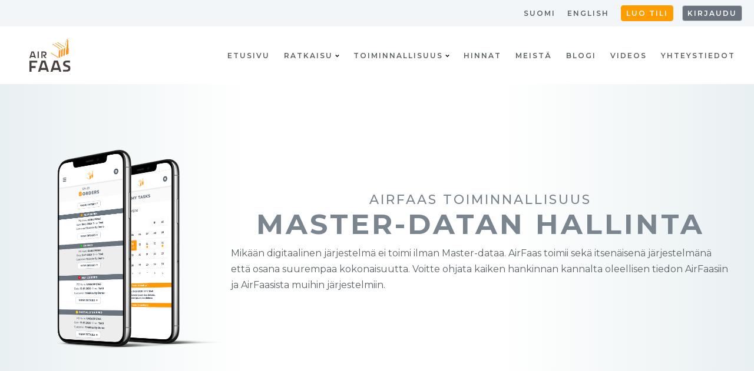

--- FILE ---
content_type: text/html; charset=UTF-8
request_url: https://www.airfaas.com/fi/features/master-data-management/
body_size: 13497
content:
<!DOCTYPE html>
<html dir="ltr" lang="fi" prefix="og: https://ogp.me/ns#" >
<head>
<meta charset="UTF-8">
<meta name="viewport" content="width=device-width, initial-scale=1.0">
<!-- WP_HEAD() START -->
<title>Master-datan hallinta – AirFaas – Hankintadatan hallinta</title><link rel="preload" href="https://www.airfaas.com/wp-content/uploads/2021/03/AF_logo.svg" as="image" /><link rel="preload" href="https://www.airfaas.com/wp-content/uploads/2021/03/about_pic.png" as="image" /><link rel="preload" href="https://www.airfaas.com/wp-content/uploads/2021/07/adi-goldstein-EUsVwEOsblE-unsplash-1024x683.jpg" as="image" imagesrcset="https://www.airfaas.com/wp-content/uploads/2021/07/adi-goldstein-EUsVwEOsblE-unsplash-1024x683.jpg 1024w, https://www.airfaas.com/wp-content/uploads/2021/07/adi-goldstein-EUsVwEOsblE-unsplash-300x200.jpg 300w, https://www.airfaas.com/wp-content/uploads/2021/07/adi-goldstein-EUsVwEOsblE-unsplash-768x513.jpg 768w" imagesizes="(max-width: 1024px) 100vw, 1024px" /><link rel="preload" href="https://www.airfaas.com/wp-content/uploads/2021/07/florian-krumm-yLDabpoCL3s-unsplash-1024x683.jpg" as="image" imagesrcset="https://www.airfaas.com/wp-content/uploads/2021/07/florian-krumm-yLDabpoCL3s-unsplash-1024x683.jpg 1024w, https://www.airfaas.com/wp-content/uploads/2021/07/florian-krumm-yLDabpoCL3s-unsplash-300x200.jpg 300w, https://www.airfaas.com/wp-content/uploads/2021/07/florian-krumm-yLDabpoCL3s-unsplash-768x512.jpg 768w" imagesizes="(max-width: 1024px) 100vw, 1024px" />
<link rel="preload" as="style" href="https://www.airfaas.com/wp-content/cache/perfmatters/www.airfaas.com/fonts/e46d7f9b36f6.google-fonts.css" >
<link rel="stylesheet" href="https://www.airfaas.com/wp-content/cache/perfmatters/www.airfaas.com/fonts/e46d7f9b36f6.google-fonts.css">

		<!-- All in One SEO 4.4.9.2 - aioseo.com -->
		<meta name="description" content="Master-datan hallinta on keskeistä, kun käytössä on useampi järjestelmä. AirFaas on järjestelmä, joka voi toimia sekä master-järjestemänä että slave database’nä datan hallinnoinnissa." />
		<meta name="robots" content="max-image-preview:large" />
		<link rel="canonical" href="https://www.airfaas.com/fi/features/master-data-management/" />
		<meta name="generator" content="All in One SEO (AIOSEO) 4.4.9.2" />
		<meta property="og:locale" content="fi_FI" />
		<meta property="og:site_name" content="Airfaas-" />
		<meta property="og:type" content="article" />
		<meta property="og:title" content="Master-datan hallinta – AirFaas – Hankintadatan hallinta" />
		<meta property="og:description" content="Master-datan hallinta on keskeistä, kun käytössä on useampi järjestelmä. AirFaas on järjestelmä, joka voi toimia sekä master-järjestemänä että slave database’nä datan hallinnoinnissa." />
		<meta property="og:url" content="https://www.airfaas.com/fi/features/master-data-management/" />
		<meta property="article:published_time" content="2021-07-21T09:25:30+00:00" />
		<meta property="article:modified_time" content="2022-04-25T14:10:51+00:00" />
		<meta name="twitter:card" content="summary_large_image" />
		<meta name="twitter:title" content="Master-datan hallinta – AirFaas – Hankintadatan hallinta" />
		<meta name="twitter:description" content="Master-datan hallinta on keskeistä, kun käytössä on useampi järjestelmä. AirFaas on järjestelmä, joka voi toimia sekä master-järjestemänä että slave database’nä datan hallinnoinnissa." />
		<meta name="twitter:label1" content="Written by" />
		<meta name="twitter:data1" content="Juuso Jankama" />
		<script type="application/ld+json" class="aioseo-schema">{
    "@context": "https:\/\/schema.org",
    "@graph": [
        {
            "@type": "BreadcrumbList",
            "@id": "https:\/\/www.airfaas.com\/fi\/features\/master-data-management\/#breadcrumblist",
            "itemListElement": [
                {
                    "@type": "ListItem",
                    "@id": "https:\/\/www.airfaas.com\/fi\/#listItem",
                    "position": 1,
                    "name": "Etusivu",
                    "item": "https:\/\/www.airfaas.com\/fi\/",
                    "nextItem": "https:\/\/www.airfaas.com\/fi\/features\/#listItem"
                },
                {
                    "@type": "ListItem",
                    "@id": "https:\/\/www.airfaas.com\/fi\/features\/#listItem",
                    "position": 2,
                    "name": "Toiminnallisuus",
                    "item": "https:\/\/www.airfaas.com\/fi\/features\/",
                    "nextItem": "https:\/\/www.airfaas.com\/fi\/features\/master-data-management\/#listItem",
                    "previousItem": "https:\/\/www.airfaas.com\/fi\/#listItem"
                },
                {
                    "@type": "ListItem",
                    "@id": "https:\/\/www.airfaas.com\/fi\/features\/master-data-management\/#listItem",
                    "position": 3,
                    "name": "MASTER-DATAN HALLINTA",
                    "previousItem": "https:\/\/www.airfaas.com\/fi\/features\/#listItem"
                }
            ]
        },
        {
            "@type": "Organization",
            "@id": "https:\/\/www.airfaas.com\/fi\/#organization",
            "name": "Airfaas-",
            "url": "https:\/\/www.airfaas.com\/fi\/"
        },
        {
            "@type": "WebPage",
            "@id": "https:\/\/www.airfaas.com\/fi\/features\/master-data-management\/#webpage",
            "url": "https:\/\/www.airfaas.com\/fi\/features\/master-data-management\/",
            "name": "Master-datan hallinta \u2013 AirFaas \u2013 Hankintadatan hallinta",
            "description": "Master-datan hallinta on keskeist\u00e4, kun k\u00e4yt\u00f6ss\u00e4 on useampi j\u00e4rjestelm\u00e4. AirFaas on j\u00e4rjestelm\u00e4, joka voi toimia sek\u00e4 master-j\u00e4rjestem\u00e4n\u00e4 ett\u00e4 slave database\u2019n\u00e4 datan hallinnoinnissa.",
            "inLanguage": "fi",
            "isPartOf": {
                "@id": "https:\/\/www.airfaas.com\/fi\/#website"
            },
            "breadcrumb": {
                "@id": "https:\/\/www.airfaas.com\/fi\/features\/master-data-management\/#breadcrumblist"
            },
            "datePublished": "2021-07-21T09:25:30+00:00",
            "dateModified": "2022-04-25T14:10:51+00:00"
        },
        {
            "@type": "WebSite",
            "@id": "https:\/\/www.airfaas.com\/fi\/#website",
            "url": "https:\/\/www.airfaas.com\/fi\/",
            "name": "Airfaas-",
            "description": "The leading solution for technical procurement",
            "inLanguage": "fi",
            "publisher": {
                "@id": "https:\/\/www.airfaas.com\/fi\/#organization"
            }
        }
    ]
}</script>
		<!-- All in One SEO -->

<!-- Hubbub v.1.33.1 https://morehubbub.com/ -->
<meta property="og:locale" content="fi" />
<meta property="og:type" content="article" />
<meta property="og:title" content="MASTER-DATAN HALLINTA" />
<meta property="og:description" content="" />
<meta property="og:url" content="https://www.airfaas.com/fi/features/master-data-management/" />
<meta property="og:site_name" content="Airfaas-" />
<meta property="og:updated_time" content="2022-04-25T14:10:51+00:00" />
<meta property="article:published_time" content="2021-07-21T09:25:30+00:00" />
<meta property="article:modified_time" content="2022-04-25T14:10:51+00:00" />
<meta name="twitter:card" content="summary_large_image" />
<meta name="twitter:title" content="MASTER-DATAN HALLINTA" />
<meta name="twitter:description" content="" />
<!-- Hubbub v.1.33.1 https://morehubbub.com/ -->
<link rel='dns-prefetch' href='//cdnjs.cloudflare.com' />
<link rel='stylesheet' id='wp-block-library-css' href='https://www.airfaas.com/wp-includes/css/dist/block-library/style.min.css?ver=6.4.7' type='text/css' media='all' />
<style id='safe-svg-svg-icon-style-inline-css' type='text/css'>
.safe-svg-cover{text-align:center}.safe-svg-cover .safe-svg-inside{display:inline-block;max-width:100%}.safe-svg-cover svg{height:100%;max-height:100%;max-width:100%;width:100%}

</style>
<style id='classic-theme-styles-inline-css' type='text/css'>
/*! This file is auto-generated */
.wp-block-button__link{color:#fff;background-color:#32373c;border-radius:9999px;box-shadow:none;text-decoration:none;padding:calc(.667em + 2px) calc(1.333em + 2px);font-size:1.125em}.wp-block-file__button{background:#32373c;color:#fff;text-decoration:none}
</style>
<link rel='stylesheet' id='animate-css-css' href='https://cdnjs.cloudflare.com/ajax/libs/animate.css/4.1.1/animate.min.css?ver=6.4.7' type='text/css' media='all' />
<link rel='stylesheet' id='oxygen-css' href='https://www.airfaas.com/wp-content/plugins/oxygen/component-framework/oxygen.css?ver=4.7.1' type='text/css' media='all' />
<link rel='stylesheet' id='core-sss-css' href='https://www.airfaas.com/wp-content/plugins/oxy-ninja/public/css/core-sss.min.css?ver=3.5.3' type='text/css' media='all' />
<link rel='stylesheet' id='dpsp-frontend-style-pro-css' href='https://www.airfaas.com/wp-content/plugins/social-pug/assets/dist/style-frontend-pro.css?ver=1.33.1' type='text/css' media='all' />
<style id='dpsp-frontend-style-pro-inline-css' type='text/css'>

				@media screen and ( max-width : 720px ) {
					.dpsp-content-wrapper.dpsp-hide-on-mobile,
					.dpsp-share-text.dpsp-hide-on-mobile,
					.dpsp-content-wrapper .dpsp-network-label {
						display: none;
					}
					.dpsp-has-spacing .dpsp-networks-btns-wrapper li {
						margin:0 2% 10px 0;
					}
					.dpsp-network-btn.dpsp-has-label:not(.dpsp-has-count) {
						max-height: 40px;
						padding: 0;
						justify-content: center;
					}
					.dpsp-content-wrapper.dpsp-size-small .dpsp-network-btn.dpsp-has-label:not(.dpsp-has-count){
						max-height: 32px;
					}
					.dpsp-content-wrapper.dpsp-size-large .dpsp-network-btn.dpsp-has-label:not(.dpsp-has-count){
						max-height: 46px;
					}
				}
			
			@media screen and ( max-width : 720px ) {
				aside#dpsp-floating-sidebar.dpsp-hide-on-mobile.opened {
					display: none;
				}
			}
			
</style>
<link rel='stylesheet' id='trp-language-switcher-style-css' href='https://www.airfaas.com/wp-content/plugins/translatepress-multilingual/assets/css/trp-language-switcher.css?ver=2.7.3' type='text/css' media='all' />
<link rel='stylesheet' id='splide-css' href='https://www.airfaas.com/wp-content/plugins/oxy-ninja/public/css/splide.min.css?ver=4.0.14' type='text/css' media='all' />
<link rel='stylesheet' id='csshero-main-stylesheet-css' href='https://www.airfaas.com/wp-content/uploads/2021/03/csshero-static-style-twenty-twenty-one.css?ver=3' type='text/css' media='all' />
<script type="text/javascript" src="https://www.airfaas.com/wp-includes/js/jquery/jquery.min.js?ver=3.7.1" id="jquery-core-js"></script>
<script type="text/javascript" src="https://www.airfaas.com/wp-content/plugins/oxy-ninja/public/js/splide/splide.min.js?ver=4.0.14" id="splide-js"></script>
<script type="text/javascript" src="https://www.airfaas.com/wp-content/plugins/oxy-ninja/public/js/splide/splide-extension-auto-scroll.min.js?ver=0.5.2" id="splide-autoscroll-js"></script>
<meta name="hubbub-info" description="Hubbub 1.33.1">
        <!-- Google Analytics -->
                <script>
                (function(i,s,o,g,r,a,m){i['GoogleAnalyticsObject']=r;i[r]=i[r]||function(){
                (i[r].q=i[r].q||[]).push(arguments)},i[r].l=1*new Date();a=s.createElement(o),
                m=s.getElementsByTagName(o)[0];a.async=1;a.src=g;m.parentNode.insertBefore(a,m)
                })(window,document,'script','https://www.google-analytics.com/analytics.js','ga');

                ga('create', 'UA-35306784-2', 'auto');
                ga('send', 'pageview');
                </script>
        <!-- End Google Analytics -->



        <!-- Hotjar Tracking Code for https://persistent-boar.w6.wpsandbox.pro/ -->
        <script>
            (function(h,o,t,j,a,r){
                h.hj=h.hj||function(){(h.hj.q=h.hj.q||[]).push(arguments)};
                h._hjSettings={hjid:2227298,hjsv:6};
                a=o.getElementsByTagName('head')[0];
                r=o.createElement('script');r.async=1;
                r.src=t+h._hjSettings.hjid+j+h._hjSettings.hjsv;
                a.appendChild(r);
            })(window,document,'https://static.hotjar.com/c/hotjar-','.js?sv=');
        </script>



<!-- Google Tag Manager -->
        <script>(function(w,d,s,l,i){w[l]=w[l]||[];w[l].push({'gtm.start':
        new Date().getTime(),event:'gtm.js'});var f=d.getElementsByTagName(s)[0],
        j=d.createElement(s),dl=l!='dataLayer'?'&l='+l:'';j.async=true;j.src=
        'https://www.googletagmanager.com/gtm.js?id='+i+dl;f.parentNode.insertBefore(j,f);
        })(window,document,'script','dataLayer','GTM-5MXGT6V');</script>
<!-- End Google Tag Manager -->


<link rel="alternate" hreflang="en-US" href="https://www.airfaas.com/en/features/master-data-management/"/>
<link rel="alternate" hreflang="fi" href="https://www.airfaas.com/fi/features/master-data-management/"/>
<link rel="alternate" hreflang="en" href="https://www.airfaas.com/en/features/master-data-management/"/>
<style>.oxygen-oxy-ou_countdown-oucd_timezone .select2-container--default .select2-selection--single .select2-selection__rendered{color: #fff!important;}</style><script> (function(ss,ex){ window.ldfdr=window.ldfdr||function(){(ldfdr._q=ldfdr._q||[]).push([].slice.call(arguments));}; (function(d,s){ fs=d.getElementsByTagName(s)[0]; function ce(src){ var cs=d.createElement(s); cs.src=src; cs.async=1; fs.parentNode.insertBefore(cs,fs); }; ce('https://sc.lfeeder.com/lftracker_v1_'+ss+(ex?'_'+ex:'')+'.js'); })(document,'script'); })('bElvO73weGE7ZMqj'); </script><link rel="icon" href="https://www.airfaas.com/wp-content/uploads/2021/04/cropped-airfaas_icon-32x32.png" sizes="32x32" />
<link rel="icon" href="https://www.airfaas.com/wp-content/uploads/2021/04/cropped-airfaas_icon-192x192.png" sizes="192x192" />
<link rel="apple-touch-icon" href="https://www.airfaas.com/wp-content/uploads/2021/04/cropped-airfaas_icon-180x180.png" />
<meta name="msapplication-TileImage" content="https://www.airfaas.com/wp-content/uploads/2021/04/cropped-airfaas_icon-270x270.png" />
<link rel='stylesheet' id='oxygen-cache-46-css' href='//www.airfaas.com/wp-content/uploads/oxygen/css/46.css?cache=1650892943&#038;ver=6.4.7' type='text/css' media='all' />
<link rel='stylesheet' id='oxygen-cache-378-css' href='//www.airfaas.com/wp-content/uploads/oxygen/css/378.css?cache=1650892935&#038;ver=6.4.7' type='text/css' media='all' />
<link rel='stylesheet' id='oxygen-universal-styles-css' href='//www.airfaas.com/wp-content/uploads/oxygen/css/universal.css?cache=1674380812&#038;ver=6.4.7' type='text/css' media='all' />
<noscript><style>.perfmatters-lazy[data-src]{display:none !important;}</style></noscript><!-- END OF WP_HEAD() -->
</head>
<body class="page-template-default page page-id-378 page-child parent-pageid-353  wp-embed-responsive oxygen-body has-grow-sidebar translatepress-fi" >





						<div id="div_block-267-46" class="ct-div-block" ><div id="div_block-269-46" class="ct-div-block" ><nav id="_nav_menu-271-46" class="oxy-nav-menu oxy-nav-menu-dropdowns oxy-nav-menu-dropdown-arrow" ><div class='oxy-menu-toggle'><div class='oxy-nav-menu-hamburger-wrap'><div class='oxy-nav-menu-hamburger'><div class='oxy-nav-menu-hamburger-line'></div><div class='oxy-nav-menu-hamburger-line'></div><div class='oxy-nav-menu-hamburger-line'></div></div></div></div><div class="menu-language-container"><ul id="menu-language" class="oxy-nav-menu-list"><li id="menu-item-504" class="trp-language-switcher-container menu-item menu-item-type-post_type menu-item-object-language_switcher current-language-menu-item menu-item-504"><a href="https://www.airfaas.com/fi/features/master-data-management/"><span data-no-translation><span class="trp-ls-language-name">Suomi</span></span></a></li>
<li id="menu-item-505" class="trp-language-switcher-container menu-item menu-item-type-post_type menu-item-object-language_switcher menu-item-505"><a href="https://www.airfaas.com/en/features/master-data-management/"><span data-no-translation><span class="trp-ls-language-name">English</span></span></a></li>
</ul></div></nav></div><div id="div_block-270-46" class="ct-div-block" ><a id="link_button-272-46" class="ct-link-button navi_text_style" href="https://next.airfaas.com/login?show=register" target="_blank"  >Luo Tili<br></a><a id="link_button-276-46" class="ct-link-button navi_text_style" href="https://next.airfaas.com/login?show=login" target="_blank"  >Kirjaudu</a></div></div><div id="div_block-260-46" class="ct-div-block" ><div id="div_block-262-46" class="ct-div-block" ><a id="link-264-46" class="ct-link" href="https://www.airfaas.com/fi/"   ><img data-perfmatters-preload id="image-265-46" alt="" src="https://www.airfaas.com/wp-content/uploads/2021/03/AF_logo.svg" class="ct-image"/></a></div><div id="div_block-263-46" class="ct-div-block" >
		<div id="-pro-menu-266-46" class="oxy-pro-menu" ><div class="oxy-pro-menu-mobile-open-icon" data-off-canvas-alignment=""><svg id="-pro-menu-266-46-open-icon"><use xlink:href="#FontAwesomeicon-ellipsis-v"></use></svg>Menu</div>

                
        <div class="oxy-pro-menu-container  oxy-pro-menu-dropdown-links-visible-on-mobile oxy-pro-menu-dropdown-links-toggle oxy-pro-menu-show-dropdown" data-aos-duration="400" 

             data-oxy-pro-menu-dropdown-animation="fade"
             data-oxy-pro-menu-dropdown-animation-duration="0.5"
             data-entire-parent-toggles-dropdown="true"

             
                          data-oxy-pro-menu-dropdown-links-on-mobile="toggle">
             
            <div class="menu-main-container"><ul id="menu-main" class="oxy-pro-menu-list"><li id="menu-item-58" class="menu-item menu-item-type-post_type menu-item-object-page menu-item-home menu-item-58"><a href="https://www.airfaas.com/fi/">Etusivu</a></li>
<li id="menu-item-462" class="menu-item menu-item-type-post_type menu-item-object-page menu-item-has-children menu-item-462"><a href="https://www.airfaas.com/fi/solution/">Ratkaisu</a>
<ul class="sub-menu">
	<li id="menu-item-465" class="menu-item menu-item-type-post_type menu-item-object-page menu-item-465"><a href="https://www.airfaas.com/fi/solution/airfaas-for-procurement-professionals/">AirFaas hankinnan ammattilaisille</a></li>
	<li id="menu-item-466" class="menu-item menu-item-type-post_type menu-item-object-page menu-item-466"><a href="https://www.airfaas.com/fi/solution/airfaas-for-suppliers/">AirFaas toimittajille</a></li>
	<li id="menu-item-464" class="menu-item menu-item-type-post_type menu-item-object-page menu-item-464"><a href="https://www.airfaas.com/fi/solution/airfaas-for-management/">AirFaas johdolle</a></li>
	<li id="menu-item-463" class="menu-item menu-item-type-post_type menu-item-object-page menu-item-463"><a href="https://www.airfaas.com/fi/solution/airfaas-for-it-department/">AirFaas  IT-osastolle</a></li>
	<li id="menu-item-497" class="menu-item menu-item-type-post_type menu-item-object-page menu-item-497"><a href="https://www.airfaas.com/fi/solution/does-my-company-need-airfaas/">Tarvitseeko meidän firma AirFaasia</a></li>
</ul>
</li>
<li id="menu-item-461" class="menu-item menu-item-type-post_type menu-item-object-page current-page-ancestor current-menu-ancestor current-menu-parent current-page-parent current_page_parent current_page_ancestor menu-item-has-children menu-item-461"><a href="https://www.airfaas.com/fi/features/">Toiminnallisuus</a>
<ul class="sub-menu">
	<li id="menu-item-468" class="menu-item menu-item-type-post_type menu-item-object-page menu-item-468"><a href="https://www.airfaas.com/fi/features/create-and-manage-rfqs/">Create and Manage RFQ&#8217;s</a></li>
	<li id="menu-item-473" class="menu-item menu-item-type-post_type menu-item-object-page menu-item-473"><a href="https://www.airfaas.com/fi/features/order-management/">Tilausten hallinta</a></li>
	<li id="menu-item-472" class="menu-item menu-item-type-post_type menu-item-object-page menu-item-472"><a href="https://www.airfaas.com/fi/features/nonconformity-management/">POIKKEAMIEN HALLINTA</a></li>
	<li id="menu-item-470" class="menu-item menu-item-type-post_type menu-item-object-page menu-item-470"><a href="https://www.airfaas.com/fi/features/logistics-and-warehousing/">LOGISTIIKKA JA VARASTOINTI</a></li>
	<li id="menu-item-475" class="menu-item menu-item-type-post_type menu-item-object-page menu-item-475"><a href="https://www.airfaas.com/fi/features/spend-and-category-management/">KUSTANNUSTEN- JA KATEGORIANHALLINTA</a></li>
	<li id="menu-item-474" class="menu-item menu-item-type-post_type menu-item-object-page menu-item-474"><a href="https://www.airfaas.com/fi/features/reporting-and-kpis/">Reporting and KPI&#8217;s</a></li>
	<li id="menu-item-471" class="menu-item menu-item-type-post_type menu-item-object-page current-menu-item page_item page-item-378 current_page_item menu-item-471"><a href="https://www.airfaas.com/fi/features/master-data-management/" aria-current="page">MASTER-DATAN HALLINTA</a></li>
	<li id="menu-item-469" class="menu-item menu-item-type-post_type menu-item-object-page menu-item-469"><a href="https://www.airfaas.com/fi/features/integrations-2/">INTEGRAATIOT</a></li>
</ul>
</li>
<li id="menu-item-476" class="menu-item menu-item-type-post_type menu-item-object-page menu-item-476"><a href="https://www.airfaas.com/fi/pricing/">Hinnat</a></li>
<li id="menu-item-60" class="menu-item menu-item-type-post_type menu-item-object-page menu-item-60"><a href="https://www.airfaas.com/fi/about-airfaas/">Meistä</a></li>
<li id="menu-item-61" class="menu-item menu-item-type-post_type menu-item-object-page menu-item-61"><a href="https://www.airfaas.com/fi/blog/">Blogi</a></li>
<li id="menu-item-640" class="menu-item menu-item-type-post_type menu-item-object-page menu-item-640"><a href="https://www.airfaas.com/fi/videos/">Videos</a></li>
<li id="menu-item-62" class="menu-item menu-item-type-post_type menu-item-object-page menu-item-62"><a href="https://www.airfaas.com/fi/contact/">Yhteystiedot</a></li>
</ul></div>
            <div class="oxy-pro-menu-mobile-close-icon"><svg id="svg--pro-menu-266-46"><use xlink:href="#FontAwesomeicon-close"></use></svg>close</div>

        </div>

        </div>

		<script type="text/javascript">
			jQuery('#-pro-menu-266-46 .oxy-pro-menu-show-dropdown .menu-item-has-children > a', 'body').each(function(){
                jQuery(this).append('<div class="oxy-pro-menu-dropdown-icon-click-area"><svg class="oxy-pro-menu-dropdown-icon"><use xlink:href="#FontAwesomeicon-chevron-down"></use></svg></div>');
            });
            jQuery('#-pro-menu-266-46 .oxy-pro-menu-show-dropdown .menu-item:not(.menu-item-has-children) > a', 'body').each(function(){
                jQuery(this).append('<div class="oxy-pro-menu-dropdown-icon-click-area"></div>');
            });			</script></div></div><div id="div_block-278-46" class="ct-div-block" ><div id="div_block-279-46" class="ct-div-block" ><a id="link-280-46" class="ct-link" href="https://www.airfaas.com/fi/"   ><img  id="image-281-46" alt="" src="https://www.airfaas.com/wp-content/uploads/2021/03/AF_logo.svg" class="ct-image"/></a></div><div id="div_block-282-46" class="ct-div-block" ><a id="link-285-46" class="ct-link mobile_menu" href="http://" target="_self"  ><div id="fancy_icon-284-46" class="ct-fancy-icon" ><svg id="svg-fancy_icon-284-46"><use xlink:href="#Lineariconsicon-menu"></use></svg></div></a></div></div><div id="code_block-213-46" class="ct-code-block" >hello world!</div><div id='inner_content-10-46' class='ct-inner-content'><section id="section-2-378" class="ct-section" ><div class="ct-section-inner-wrap"><div id="div_block-3-378" class="ct-div-block AF_gap_20px AF_padding_medium" ><div id="div_block-4-378" class="ct-div-block" ><img data-perfmatters-preload id="image-5-378" alt="" src="https://www.airfaas.com/wp-content/uploads/2021/03/about_pic.png" class="ct-image slide-in-left"/></div><div id="div_block-6-378" class="ct-div-block slide-in-right" ><h1 id="headline-8-378" class="ct-headline keskikokoinen_otsikko">AIRFAAS TOIMINNALLISUUS</h1><h1 id="headline-52-378" class="ct-headline uusi_otsikko_iso">MASTER-DATAN HALLINTA</h1><div id="text_block-10-378" class="ct-text-block body_text" >Mikään digitaalinen järjestelmä ei toimi ilman Master-dataa. AirFaas toimii sekä itsenäisenä järjestelmänä että osana suurempaa kokonaisuutta. Voitte ohjata kaiken hankinnan kannalta oleellisen tiedon AirFaasiin ja AirFaasista muihin järjestelmiin.<br></div></div></div></div></section><section id="section-11-378" class="ct-section" ><div class="ct-section-inner-wrap"><div id="div_block-12-378" class="ct-div-block AF_gap_20px AF_padding_medium" ><div id="div_block-13-378" class="ct-div-block" ><img data-perfmatters-preload id="image-14-378" alt="" src="https://www.airfaas.com/wp-content/uploads/2021/07/adi-goldstein-EUsVwEOsblE-unsplash-1024x683.jpg" class="ct-image" srcset="https://www.airfaas.com/wp-content/uploads/2021/07/adi-goldstein-EUsVwEOsblE-unsplash-1024x683.jpg 1024w, https://www.airfaas.com/wp-content/uploads/2021/07/adi-goldstein-EUsVwEOsblE-unsplash-300x200.jpg 300w, https://www.airfaas.com/wp-content/uploads/2021/07/adi-goldstein-EUsVwEOsblE-unsplash-768x513.jpg 768w" sizes="(max-width: 1024px) 100vw, 1024px" /></div><div id="div_block-15-378" class="ct-div-block" ><h1 id="headline-16-378" class="ct-headline pieni_otsikko">MASTER-DATAN OMISTAJA TAI KÄYTTÄJÄ<br></h1><div id="_rich_text-17-378" class="oxy-rich-text body_text" ><p>AirFaas voi toimia sekä master datan omistajana (Master) tai käyttäjänä (Slave) kokonaisarkkitehtuuristasi riippuen. Omistajuus voidaan tehdä joustavasti datapiste kerrallaan.</p></div></div></div></div></section><section id="section-18-378" class="ct-section" ><div class="ct-section-inner-wrap"><div id="div_block-19-378" class="ct-div-block AF_gap_20px AF_padding_medium" ><div id="div_block-20-378" class="ct-div-block" ><img data-perfmatters-preload id="image-21-378" alt="" src="https://www.airfaas.com/wp-content/uploads/2021/07/florian-krumm-yLDabpoCL3s-unsplash-1024x683.jpg" class="ct-image" srcset="https://www.airfaas.com/wp-content/uploads/2021/07/florian-krumm-yLDabpoCL3s-unsplash-1024x683.jpg 1024w, https://www.airfaas.com/wp-content/uploads/2021/07/florian-krumm-yLDabpoCL3s-unsplash-300x200.jpg 300w, https://www.airfaas.com/wp-content/uploads/2021/07/florian-krumm-yLDabpoCL3s-unsplash-768x512.jpg 768w" sizes="(max-width: 1024px) 100vw, 1024px" /></div><div id="div_block-22-378" class="ct-div-block" ><h1 id="headline-23-378" class="ct-headline pieni_otsikko">JOUSTAVASTI OSA KOKONAISARKKITEHTUURIA<br></h1><div id="_rich_text-24-378" class="oxy-rich-text body_text" ><p>Pystymme hakemaan data muualta, ja siirtämään data muihin järjestelmiin haluttujen prosessien mukaisesti. AirFaas tukee kaikkea hankinnan kannalta oleellista Master-data ja sen välittämistä hankinnan kannalta oleellisien business objektien välillä.</p></div></div></div></div></section><section id="section-25-378" class="ct-section" ><div class="ct-section-inner-wrap"><div id="div_block-26-378" class="ct-div-block AF_gap_20px AF_padding_medium" ><div id="div_block-27-378" class="ct-div-block" ><img id="image-28-378" alt src="data:image/svg+xml,%3Csvg%20xmlns=&#039;http://www.w3.org/2000/svg&#039;%20width=&#039;0&#039;%20height=&#039;0&#039;%20viewBox=&#039;0%200%200%200&#039;%3E%3C/svg%3E" class="ct-image perfmatters-lazy" data-src="https://www.airfaas.com/wp-content/uploads/2021/07/kelvin-ang-QvU0LNnr26U-unsplash-1024x491.jpg" data-srcset="https://www.airfaas.com/wp-content/uploads/2021/07/kelvin-ang-QvU0LNnr26U-unsplash-1024x491.jpg 1024w, https://www.airfaas.com/wp-content/uploads/2021/07/kelvin-ang-QvU0LNnr26U-unsplash-300x144.jpg 300w, https://www.airfaas.com/wp-content/uploads/2021/07/kelvin-ang-QvU0LNnr26U-unsplash-768x368.jpg 768w" data-sizes="(max-width: 1024px) 100vw, 1024px" /><noscript><img  id="image-28-378" alt="" src="https://www.airfaas.com/wp-content/uploads/2021/07/kelvin-ang-QvU0LNnr26U-unsplash-1024x491.jpg" class="ct-image" srcset="https://www.airfaas.com/wp-content/uploads/2021/07/kelvin-ang-QvU0LNnr26U-unsplash-1024x491.jpg 1024w, https://www.airfaas.com/wp-content/uploads/2021/07/kelvin-ang-QvU0LNnr26U-unsplash-300x144.jpg 300w, https://www.airfaas.com/wp-content/uploads/2021/07/kelvin-ang-QvU0LNnr26U-unsplash-768x368.jpg 768w" sizes="(max-width: 1024px) 100vw, 1024px" /></noscript></div><div id="div_block-29-378" class="ct-div-block" ><h1 id="headline-30-378" class="ct-headline pieni_otsikko">TEHOKKUUTTA TOIMINTAAN<br></h1><div id="_rich_text-31-378" class="oxy-rich-text body_text" ><p>Vaikka AirFaas ei lähtökohtaisesti ole Master-Datan hallinnan järjestelmä, joustava arkkitehtuurimme mahollistaa AirFaasin käytön osana monimutkaistakin järjestelmäkokonaisuutta. AirFaas on suunniteltu siten, että kriittinen data siirtyy helposti ja turvallisesti järjestelmien välillä, eliminoiden datan manuaalisen siirtelyn ja helpottaen kaikkien järjestelmien käyttäjiä. AirFaasin filosofia on toimivuus muiden järjestelmien kanssa.</p></div></div></div></div></section><section id="section-53-378" class="ct-section" ><div class="ct-section-inner-wrap"><div id="div_block-54-378" class="ct-div-block" ><div id="div_block-55-378" class="ct-div-block" ><h2 id="headline-56-378" class="ct-headline keskikokoinen_otsikko">AirFaas&nbsp;</h2></div><div id="div_block-57-378" class="ct-div-block" ><h2 id="headline-58-378" class="ct-headline keskikokoinen_otsikko">LUPAA HANKINNAN 100%  TOIMINTOJEN KONTROLLIN</h2></div></div><div id="div_block-59-378" class="ct-div-block" ><a id="link_button-60-378" class="ct-link-button navi_text_style" href="https://www.airfaas.com/fi/solution/"   >Lisätietoa</a><a id="link_button-61-378" class="ct-link-button navi_text_style" href="https://meetings.hubspot.com/robert-blomstedt" target="_blank"  >Varaa demo</a></div></div></section></div><section id="section-51-46" class="ct-section" ><div class="ct-section-inner-wrap"><div id="div_block-160-46" class="ct-div-block" ><div id="div_block-161-46" class="ct-div-block" ><a id="link-162-46" class="ct-link" href="https://www.linkedin.com/company/airfaas/" target="_blank"  ><div id="fancy_icon-163-46" class="ct-fancy-icon social_icons_1" ><svg id="svg-fancy_icon-163-46"><use xlink:href="#FontAwesomeicon-linkedin-square"></use></svg></div></a><a id="link-164-46" class="ct-link" href="https://twitter.com/AirFaas" target="_blank"  ><div id="fancy_icon-165-46" class="ct-fancy-icon social_icons_1" ><svg id="svg-fancy_icon-165-46"><use xlink:href="#FontAwesomeicon-twitter-square"></use></svg></div></a><a id="link-166-46" class="ct-link" href="https://www.facebook.com/airfaas/" target="_blank"  ><div id="fancy_icon-167-46" class="ct-fancy-icon social_icons_1" ><svg id="svg-fancy_icon-167-46"><use xlink:href="#FontAwesomeicon-facebook-square"></use></svg></div></a></div><div id="div_block-168-46" class="ct-div-block" ><a id="link_button-169-46" class="ct-link-button navi_text_style" href="https://www.airfaas.com/fi/solution/"   >Ratkaisu</a></div><div id="div_block-170-46" class="ct-div-block" ><a id="link_text-171-46" class="ct-link-text footerlink" href="https://www.airfaas.com/fi/contact/"   >Onko sinulla Kysyttävää? Ota yhteyttä!</a></div></div><div id="div_block-174-46" class="ct-div-block" ><div id="text_block-175-46" class="ct-text-block footer_text" >HEIKKILÄNTIE 7</div><div id="text_block-182-46" class="ct-text-block footer_text" >I</div><div id="text_block-185-46" class="ct-text-block footer_text" >HELSINKI FI-00210</div><div id="text_block-183-46" class="ct-text-block footer_text" >I</div><div id="text_block-187-46" class="ct-text-block footer_text" >TEL: +358 50 549 9183</div><div id="text_block-190-46" class="ct-text-block footer_text" >I</div><div id="text_block-184-46" class="ct-text-block footer_text" >CONTACT@AIRFAAS.COM</div></div><div id="div_block-256-46" class="ct-div-block" ><a id="link_text-257-46" class="ct-link-text footerlink" href="https://www.airfaas.com/fi/terms-of-service/"   >Terms of service</a><a id="link_text-258-46" class="ct-link-text footerlink" href="https://www.airfaas.com/fi/privacy-policy/"   >Privacy policy</a><a id="link_text-259-46" class="ct-link-text footerlink" href="https://www.airfaas.com/wp-content/uploads/2021/07/AirFaas-Service-Description-JUNE-2021.pdf" target="_blank"  >Service Description</a></div><div id="div_block-199-46" class="ct-div-block" ><div id="text_block-200-46" class="ct-text-block footer_text footer_copyright" >All rights reserved © AirFaas</div><div id="text_block-204-46" class="ct-text-block footer_text footer_copyright" ><span id="span-205-46" class="ct-span" >2025</span></div></div></div></section>
		<div id="-off-canvas-286-46" class="oxy-off-canvas" ><div class="oxy-offcanvas_backdrop"></div><div id="-off-canvas-286-46-inner" class="offcanvas-inner oxy-inner-content" role="dialog" aria-label="offcanvas content" tabindex="0" data-start="false" data-click-outside="true" data-trigger-selector=".mobile_menu" data-esc="true" data-focus-selector=".offcanvas-inner" data-reset="400" data-hashclose="true" data-burger-sync="false" data-overflow="false" data-auto-aria="true" ><div id="div_block-287-46" class="ct-div-block" ><a id="link-296-46" class="ct-link mobile_menu" href="http://" target="_self"  ><div id="fancy_icon-289-46" class="ct-fancy-icon" ><svg id="svg-fancy_icon-289-46"><use xlink:href="#Lineariconsicon-cross"></use></svg></div></a></div><div id="div_block-290-46" class="ct-div-block" >
		<div id="-slide-menu-291-46" class="oxy-slide-menu" ><nav class="oxy-slide-menu_inner"  data-currentopen="disable" data-duration="300" data-start="open" data-icon="FontAwesomeicon-chevron-down" data-trigger-selector=".oxy-burger-trigger">  <ul id="menu-mobile-menu" class="oxy-slide-menu_list"><li id="menu-item-323" class="menu-item menu-item-type-post_type menu-item-object-page menu-item-home menu-item-323"><a href="https://www.airfaas.com/fi/">Etusivu</a></li>
<li id="menu-item-508" class="menu-item menu-item-type-custom menu-item-object-custom menu-item-has-children menu-item-508"><a href="#">Ratkaisu</a>
<ul class="sub-menu">
	<li id="menu-item-507" class="menu-item menu-item-type-post_type menu-item-object-page menu-item-507"><a href="https://www.airfaas.com/fi/solution/">Ratkaisu</a></li>
	<li id="menu-item-481" class="menu-item menu-item-type-post_type menu-item-object-page menu-item-481"><a href="https://www.airfaas.com/fi/solution/airfaas-for-procurement-professionals/">AirFaas hankinnan ammattilaisille</a></li>
	<li id="menu-item-482" class="menu-item menu-item-type-post_type menu-item-object-page menu-item-482"><a href="https://www.airfaas.com/fi/solution/airfaas-for-suppliers/">AirFaas toimittajille</a></li>
	<li id="menu-item-480" class="menu-item menu-item-type-post_type menu-item-object-page menu-item-480"><a href="https://www.airfaas.com/fi/solution/airfaas-for-management/">AirFaas johdolle</a></li>
	<li id="menu-item-479" class="menu-item menu-item-type-post_type menu-item-object-page menu-item-479"><a href="https://www.airfaas.com/fi/solution/airfaas-for-it-department/">AirFaas  IT-osastolle</a></li>
	<li id="menu-item-483" class="menu-item menu-item-type-post_type menu-item-object-page menu-item-483"><a href="https://www.airfaas.com/fi/solution/does-my-company-need-airfaas/">Tarvitseeko meidän firma AirFaasia</a></li>
</ul>
</li>
<li id="menu-item-509" class="menu-item menu-item-type-custom menu-item-object-custom current-menu-ancestor current-menu-parent menu-item-has-children menu-item-509"><a href="#">Toiminnallisuus</a>
<ul class="sub-menu">
	<li id="menu-item-510" class="menu-item menu-item-type-post_type menu-item-object-page current-page-ancestor current-page-parent menu-item-510"><a href="https://www.airfaas.com/fi/features/">Toiminnallisuus</a></li>
	<li id="menu-item-484" class="menu-item menu-item-type-post_type menu-item-object-page menu-item-484"><a href="https://www.airfaas.com/fi/features/create-and-manage-rfqs/">Create and Manage RFQ&#8217;s</a></li>
	<li id="menu-item-489" class="menu-item menu-item-type-post_type menu-item-object-page menu-item-489"><a href="https://www.airfaas.com/fi/features/order-management/">Tilausten hallinta</a></li>
	<li id="menu-item-488" class="menu-item menu-item-type-post_type menu-item-object-page menu-item-488"><a href="https://www.airfaas.com/fi/features/nonconformity-management/">POIKKEAMIEN HALLINTA</a></li>
	<li id="menu-item-486" class="menu-item menu-item-type-post_type menu-item-object-page menu-item-486"><a href="https://www.airfaas.com/fi/features/logistics-and-warehousing/">LOGISTIIKKA JA VARASTOINTI</a></li>
	<li id="menu-item-491" class="menu-item menu-item-type-post_type menu-item-object-page menu-item-491"><a href="https://www.airfaas.com/fi/features/spend-and-category-management/">KUSTANNUSTEN- JA KATEGORIANHALLINTA</a></li>
	<li id="menu-item-490" class="menu-item menu-item-type-post_type menu-item-object-page menu-item-490"><a href="https://www.airfaas.com/fi/features/reporting-and-kpis/">Reporting and KPI&#8217;s</a></li>
	<li id="menu-item-487" class="menu-item menu-item-type-post_type menu-item-object-page current-menu-item page_item page-item-378 current_page_item menu-item-487"><a href="https://www.airfaas.com/fi/features/master-data-management/" aria-current="page">MASTER-DATAN HALLINTA</a></li>
	<li id="menu-item-485" class="menu-item menu-item-type-post_type menu-item-object-page menu-item-485"><a href="https://www.airfaas.com/fi/features/integrations-2/">INTEGRAATIOT</a></li>
</ul>
</li>
<li id="menu-item-492" class="menu-item menu-item-type-post_type menu-item-object-page menu-item-492"><a href="https://www.airfaas.com/fi/pricing/">Hinnat</a></li>
<li id="menu-item-325" class="menu-item menu-item-type-post_type menu-item-object-page menu-item-325"><a href="https://www.airfaas.com/fi/about-airfaas/">Meistä</a></li>
<li id="menu-item-326" class="menu-item menu-item-type-post_type menu-item-object-page menu-item-326"><a href="https://www.airfaas.com/fi/blog/">Blogi</a></li>
<li id="menu-item-639" class="menu-item menu-item-type-post_type menu-item-object-page menu-item-639"><a href="https://www.airfaas.com/fi/videos/">Videos</a></li>
<li id="menu-item-327" class="menu-item menu-item-type-post_type menu-item-object-page menu-item-327"><a href="https://www.airfaas.com/fi/contact/">Yhteystiedot</a></li>
</ul></nav></div>

		<nav id="_nav_menu-298-46" class="oxy-nav-menu oxy-nav-menu-dropdowns oxy-nav-menu-dropdown-arrow oxy-nav-menu-vertical" ><div class='oxy-menu-toggle'><div class='oxy-nav-menu-hamburger-wrap'><div class='oxy-nav-menu-hamburger'><div class='oxy-nav-menu-hamburger-line'></div><div class='oxy-nav-menu-hamburger-line'></div><div class='oxy-nav-menu-hamburger-line'></div></div></div></div><div class="menu-language-container"><ul id="menu-language-1" class="oxy-nav-menu-list"><li class="trp-language-switcher-container menu-item menu-item-type-post_type menu-item-object-language_switcher current-language-menu-item menu-item-504"><a href="https://www.airfaas.com/fi/features/master-data-management/"><span data-no-translation><span class="trp-ls-language-name">Suomi</span></span></a></li>
<li class="trp-language-switcher-container menu-item menu-item-type-post_type menu-item-object-language_switcher menu-item-505"><a href="https://www.airfaas.com/en/features/master-data-management/"><span data-no-translation><span class="trp-ls-language-name">English</span></span></a></li>
</ul></div></nav><a id="link_button-293-46" class="ct-link-button navi_text_style" href="https://next.airfaas.com/login?show=register" target="_blank"  >Luo Tili<br></a><a id="link_button-295-46" class="ct-link-button navi_text_style" href="https://next.airfaas.com/login?show=login" target="_blank"  >Kirjaudu<br></a></div></div></div>

			<!-- WP_FOOTER -->
<template id="tp-language" data-tp-language="fi"></template><style>.ct-FontAwesomeicon-close{width:0.78571428571429em}</style>
<style>.ct-FontAwesomeicon-twitter-square{width:0.85714285714286em}</style>
<style>.ct-FontAwesomeicon-facebook-square{width:0.85714285714286em}</style>
<style>.ct-FontAwesomeicon-linkedin-square{width:0.85714285714286em}</style>
<style>.ct-FontAwesomeicon-ellipsis-v{width:0.21428571428571em}</style>
<?xml version="1.0"?><svg xmlns="https://www.w3.org/2000/svg" xmlns:xlink="https://www.w3.org/1999/xlink" aria-hidden="true" style="position: absolute; width: 0; height: 0; overflow: hidden;" version="1.1"><defs><symbol id="FontAwesomeicon-close" viewbox="0 0 22 28"><title>close</title><path d="M20.281 20.656c0 0.391-0.156 0.781-0.438 1.062l-2.125 2.125c-0.281 0.281-0.672 0.438-1.062 0.438s-0.781-0.156-1.062-0.438l-4.594-4.594-4.594 4.594c-0.281 0.281-0.672 0.438-1.062 0.438s-0.781-0.156-1.062-0.438l-2.125-2.125c-0.281-0.281-0.438-0.672-0.438-1.062s0.156-0.781 0.438-1.062l4.594-4.594-4.594-4.594c-0.281-0.281-0.438-0.672-0.438-1.062s0.156-0.781 0.438-1.062l2.125-2.125c0.281-0.281 0.672-0.438 1.062-0.438s0.781 0.156 1.062 0.438l4.594 4.594 4.594-4.594c0.281-0.281 0.672-0.438 1.062-0.438s0.781 0.156 1.062 0.438l2.125 2.125c0.281 0.281 0.438 0.672 0.438 1.062s-0.156 0.781-0.438 1.062l-4.594 4.594 4.594 4.594c0.281 0.281 0.438 0.672 0.438 1.062z"/></symbol><symbol id="FontAwesomeicon-chevron-down" viewbox="0 0 28 28"><title>chevron-down</title><path d="M26.297 12.625l-11.594 11.578c-0.391 0.391-1.016 0.391-1.406 0l-11.594-11.578c-0.391-0.391-0.391-1.031 0-1.422l2.594-2.578c0.391-0.391 1.016-0.391 1.406 0l8.297 8.297 8.297-8.297c0.391-0.391 1.016-0.391 1.406 0l2.594 2.578c0.391 0.391 0.391 1.031 0 1.422z"/></symbol><symbol id="FontAwesomeicon-twitter-square" viewbox="0 0 24 28"><title>twitter-square</title><path d="M20 9.531c-0.594 0.266-1.219 0.438-1.891 0.531 0.688-0.406 1.203-1.062 1.453-1.828-0.641 0.375-1.344 0.656-2.094 0.797-0.594-0.641-1.453-1.031-2.391-1.031-1.813 0-3.281 1.469-3.281 3.281 0 0.25 0.016 0.516 0.078 0.75-2.734-0.141-5.156-1.437-6.781-3.437-0.281 0.484-0.453 1.062-0.453 1.656 0 1.141 0.531 2.141 1.422 2.734-0.547-0.016-1.062-0.172-1.563-0.406v0.031c0 1.594 1.203 2.922 2.703 3.219-0.281 0.078-0.5 0.125-0.797 0.125-0.203 0-0.406-0.031-0.609-0.063 0.422 1.297 1.625 2.25 3.063 2.281-1.125 0.875-2.531 1.406-4.078 1.406-0.266 0-0.531-0.016-0.781-0.047 1.453 0.922 3.172 1.469 5.031 1.469 6.031 0 9.344-5 9.344-9.344 0-0.141 0-0.281-0.016-0.422 0.641-0.453 1.203-1.031 1.641-1.703zM24 6.5v15c0 2.484-2.016 4.5-4.5 4.5h-15c-2.484 0-4.5-2.016-4.5-4.5v-15c0-2.484 2.016-4.5 4.5-4.5h15c2.484 0 4.5 2.016 4.5 4.5z"/></symbol><symbol id="FontAwesomeicon-facebook-square" viewbox="0 0 24 28"><title>facebook-square</title><path d="M19.5 2c2.484 0 4.5 2.016 4.5 4.5v15c0 2.484-2.016 4.5-4.5 4.5h-2.938v-9.297h3.109l0.469-3.625h-3.578v-2.312c0-1.047 0.281-1.75 1.797-1.75l1.906-0.016v-3.234c-0.328-0.047-1.469-0.141-2.781-0.141-2.766 0-4.672 1.687-4.672 4.781v2.672h-3.125v3.625h3.125v9.297h-8.313c-2.484 0-4.5-2.016-4.5-4.5v-15c0-2.484 2.016-4.5 4.5-4.5h15z"/></symbol><symbol id="FontAwesomeicon-linkedin-square" viewbox="0 0 24 28"><title>linkedin-square</title><path d="M3.703 22.094h3.609v-10.844h-3.609v10.844zM7.547 7.906c-0.016-1.062-0.781-1.875-2.016-1.875s-2.047 0.812-2.047 1.875c0 1.031 0.781 1.875 2 1.875h0.016c1.266 0 2.047-0.844 2.047-1.875zM16.688 22.094h3.609v-6.219c0-3.328-1.781-4.875-4.156-4.875-1.937 0-2.797 1.078-3.266 1.828h0.031v-1.578h-3.609s0.047 1.016 0 10.844v0h3.609v-6.062c0-0.313 0.016-0.641 0.109-0.875 0.266-0.641 0.859-1.313 1.859-1.313 1.297 0 1.813 0.984 1.813 2.453v5.797zM24 6.5v15c0 2.484-2.016 4.5-4.5 4.5h-15c-2.484 0-4.5-2.016-4.5-4.5v-15c0-2.484 2.016-4.5 4.5-4.5h15c2.484 0 4.5 2.016 4.5 4.5z"/></symbol><symbol id="FontAwesomeicon-ellipsis-v" viewbox="0 0 6 28"><title>ellipsis-v</title><path d="M6 19.5v3c0 0.828-0.672 1.5-1.5 1.5h-3c-0.828 0-1.5-0.672-1.5-1.5v-3c0-0.828 0.672-1.5 1.5-1.5h3c0.828 0 1.5 0.672 1.5 1.5zM6 11.5v3c0 0.828-0.672 1.5-1.5 1.5h-3c-0.828 0-1.5-0.672-1.5-1.5v-3c0-0.828 0.672-1.5 1.5-1.5h3c0.828 0 1.5 0.672 1.5 1.5zM6 3.5v3c0 0.828-0.672 1.5-1.5 1.5h-3c-0.828 0-1.5-0.672-1.5-1.5v-3c0-0.828 0.672-1.5 1.5-1.5h3c0.828 0 1.5 0.672 1.5 1.5z"/></symbol></defs></svg><?xml version="1.0"?><svg xmlns="https://www.w3.org/2000/svg" xmlns:xlink="https://www.w3.org/1999/xlink" style="position: absolute; width: 0; height: 0; overflow: hidden;" version="1.1"><defs><symbol id="Lineariconsicon-cross" viewbox="0 0 20 20"><title>cross</title><path class="path1" d="M10.707 10.5l5.646-5.646c0.195-0.195 0.195-0.512 0-0.707s-0.512-0.195-0.707 0l-5.646 5.646-5.646-5.646c-0.195-0.195-0.512-0.195-0.707 0s-0.195 0.512 0 0.707l5.646 5.646-5.646 5.646c-0.195 0.195-0.195 0.512 0 0.707 0.098 0.098 0.226 0.146 0.354 0.146s0.256-0.049 0.354-0.146l5.646-5.646 5.646 5.646c0.098 0.098 0.226 0.146 0.354 0.146s0.256-0.049 0.354-0.146c0.195-0.195 0.195-0.512 0-0.707l-5.646-5.646z"/></symbol><symbol id="Lineariconsicon-menu" viewbox="0 0 20 20"><title>menu</title><path class="path1" d="M17.5 6h-15c-0.276 0-0.5-0.224-0.5-0.5s0.224-0.5 0.5-0.5h15c0.276 0 0.5 0.224 0.5 0.5s-0.224 0.5-0.5 0.5z"/><path class="path2" d="M17.5 11h-15c-0.276 0-0.5-0.224-0.5-0.5s0.224-0.5 0.5-0.5h15c0.276 0 0.5 0.224 0.5 0.5s-0.224 0.5-0.5 0.5z"/><path class="path3" d="M17.5 16h-15c-0.276 0-0.5-0.224-0.5-0.5s0.224-0.5 0.5-0.5h15c0.276 0 0.5 0.224 0.5 0.5s-0.224 0.5-0.5 0.5z"/></symbol></defs></svg><div id="mv-grow-data" data-settings='{&quot;floatingSidebar&quot;:{&quot;stopSelector&quot;:false},&quot;general&quot;:{&quot;contentSelector&quot;:false,&quot;show_count&quot;:{&quot;content&quot;:false,&quot;sidebar&quot;:false},&quot;isTrellis&quot;:false},&quot;post&quot;:null,&quot;shareCounts&quot;:[],&quot;shouldRun&quot;:true}'></div>
		<script type="text/javascript">
			jQuery(document).ready(function() {
				jQuery('body').on('click', '.oxy-menu-toggle', function() {
					jQuery(this).parent('.oxy-nav-menu').toggleClass('oxy-nav-menu-open');
					jQuery('body').toggleClass('oxy-nav-menu-prevent-overflow');
					jQuery('html').toggleClass('oxy-nav-menu-prevent-overflow');
				});
				var selector = '.oxy-nav-menu-open .menu-item a[href*="#"]';
				jQuery('body').on('click', selector, function(){
					jQuery('.oxy-nav-menu-open').removeClass('oxy-nav-menu-open');
					jQuery('body').removeClass('oxy-nav-menu-prevent-overflow');
					jQuery('html').removeClass('oxy-nav-menu-prevent-overflow');
					jQuery(this).click();
				});
			});
		</script>

	
        <script type="text/javascript">

            function oxygen_init_pro_menu() {
                jQuery('.oxy-pro-menu-container').each(function(){
                    
                    // dropdowns
                    var menu = jQuery(this),
                        animation = menu.data('oxy-pro-menu-dropdown-animation'),
                        animationDuration = menu.data('oxy-pro-menu-dropdown-animation-duration');
                    
                    jQuery('.sub-menu', menu).attr('data-aos',animation);
                    jQuery('.sub-menu', menu).attr('data-aos-duration',animationDuration*1000);

                    oxygen_offcanvas_menu_init(menu);
                    jQuery(window).resize(function(){
                        oxygen_offcanvas_menu_init(menu);
                    });

                    // let certain CSS rules know menu being initialized
                    // "10" timeout is extra just in case, "0" would be enough
                    setTimeout(function() {menu.addClass('oxy-pro-menu-init');}, 10);
                });
            }

            jQuery(document).ready(oxygen_init_pro_menu);
            document.addEventListener('oxygen-ajax-element-loaded', oxygen_init_pro_menu, false);
            
            let proMenuMouseDown = false;

            jQuery(".oxygen-body")
            .on("mousedown", '.oxy-pro-menu-show-dropdown:not(.oxy-pro-menu-open-container) .menu-item-has-children', function(e) {
                proMenuMouseDown = true;
            })

            .on("mouseup", '.oxy-pro-menu-show-dropdown:not(.oxy-pro-menu-open-container) .menu-item-has-children', function(e) {
                proMenuMouseDown = false;
            })

            .on('mouseenter focusin', '.oxy-pro-menu-show-dropdown:not(.oxy-pro-menu-open-container) .menu-item-has-children', function(e) {
                if( proMenuMouseDown ) return;
                
                var subMenu = jQuery(this).children('.sub-menu');
                subMenu.addClass('aos-animate oxy-pro-menu-dropdown-animating').removeClass('sub-menu-left');

                var duration = jQuery(this).parents('.oxy-pro-menu-container').data('oxy-pro-menu-dropdown-animation-duration');

                setTimeout(function() {subMenu.removeClass('oxy-pro-menu-dropdown-animating')}, duration*1000);

                var offset = subMenu.offset(),
                    width = subMenu.width(),
                    docWidth = jQuery(window).width();

                    if (offset.left+width > docWidth) {
                        subMenu.addClass('sub-menu-left');
                    }
            })
            
            .on('mouseleave focusout', '.oxy-pro-menu-show-dropdown .menu-item-has-children', function() {
                jQuery(this).children('.sub-menu').removeClass('aos-animate');

                var subMenu = jQuery(this).children('.sub-menu');
                //subMenu.addClass('oxy-pro-menu-dropdown-animating-out');

                var duration = jQuery(this).parents('.oxy-pro-menu-container').data('oxy-pro-menu-dropdown-animation-duration');
                setTimeout(function() {subMenu.removeClass('oxy-pro-menu-dropdown-animating-out')}, duration*1000);
            })

            // open icon click
            .on('click', '.oxy-pro-menu-mobile-open-icon', function() {    
                var menu = jQuery(this).parents('.oxy-pro-menu');
                // off canvas
                if (jQuery(this).hasClass('oxy-pro-menu-off-canvas-trigger')) {
                    oxygen_offcanvas_menu_run(menu);
                }
                // regular
                else {
                    menu.addClass('oxy-pro-menu-open');
                    jQuery(this).siblings('.oxy-pro-menu-container').addClass('oxy-pro-menu-open-container');
                    jQuery('body').addClass('oxy-nav-menu-prevent-overflow');
                    jQuery('html').addClass('oxy-nav-menu-prevent-overflow');
                    
                    oxygen_pro_menu_set_static_width(menu);
                }
                // remove animation and collapse
                jQuery('.sub-menu', menu).attr('data-aos','');
                jQuery('.oxy-pro-menu-dropdown-toggle .sub-menu', menu).slideUp(0);
            });

            function oxygen_pro_menu_set_static_width(menu) {
                var menuItemWidth = jQuery(".oxy-pro-menu-list > .menu-item", menu).width();
                jQuery(".oxy-pro-menu-open-container > div:first-child, .oxy-pro-menu-off-canvas-container > div:first-child", menu).width(menuItemWidth);
            }

            function oxygen_pro_menu_unset_static_width(menu) {
                jQuery(".oxy-pro-menu-container > div:first-child", menu).width("");
            }

            // close icon click
            jQuery('body').on('click', '.oxy-pro-menu-mobile-close-icon', function(e) {
                
                var menu = jQuery(this).parents('.oxy-pro-menu');

                menu.removeClass('oxy-pro-menu-open');
                jQuery(this).parents('.oxy-pro-menu-container').removeClass('oxy-pro-menu-open-container');
                jQuery('.oxy-nav-menu-prevent-overflow').removeClass('oxy-nav-menu-prevent-overflow');

                if (jQuery(this).parent('.oxy-pro-menu-container').hasClass('oxy-pro-menu-off-canvas-container')) {
                    oxygen_offcanvas_menu_run(menu);
                }

                oxygen_pro_menu_unset_static_width(menu);
            });

            // dropdown toggle icon click
            jQuery('body').on(
                'touchstart click', 
                '.oxy-pro-menu-dropdown-links-toggle.oxy-pro-menu-off-canvas-container .menu-item-has-children > a > .oxy-pro-menu-dropdown-icon-click-area,'+
                '.oxy-pro-menu-dropdown-links-toggle.oxy-pro-menu-open-container .menu-item-has-children > a > .oxy-pro-menu-dropdown-icon-click-area', 
                function(e) {
                    e.preventDefault();

                    // fix for iOS false triggering submenu clicks
                    jQuery('.sub-menu').css('pointer-events', 'none');
                    setTimeout( function() {
                        jQuery('.sub-menu').css('pointer-events', 'initial');
                    }, 500);

                    // workaround to stop click event from triggering after touchstart
                    if (window.oxygenProMenuIconTouched === true) {
                        window.oxygenProMenuIconTouched = false;
                        return;
                    }
                    if (e.type==='touchstart') {
                        window.oxygenProMenuIconTouched = true;
                    }
                    oxygen_pro_menu_toggle_dropdown(this);
                }
            );

            function oxygen_pro_menu_toggle_dropdown(trigger) {

                var duration = jQuery(trigger).parents('.oxy-pro-menu-container').data('oxy-pro-menu-dropdown-animation-duration');

                jQuery(trigger).closest('.menu-item-has-children').children('.sub-menu').slideToggle({
                    start: function () {
                        jQuery(this).css({
                            display: "flex"
                        })
                    },
                    duration: duration*1000
                });
            }
                    
            // fullscreen menu link click
            var selector = '.oxy-pro-menu-open .menu-item a';
            jQuery('body').on('click', selector, function(event){
                
                if (jQuery(event.target).closest('.oxy-pro-menu-dropdown-icon-click-area').length > 0) {
                    // toggle icon clicked, no need to hide the menu
                    return;
                }
                else if ((jQuery(this).attr("href") === "#" || jQuery(this).closest(".oxy-pro-menu-container").data("entire-parent-toggles-dropdown")) && 
                         jQuery(this).parent().hasClass('menu-item-has-children')) {
                    // empty href don't lead anywhere, treat it as toggle trigger
                    oxygen_pro_menu_toggle_dropdown(event.target);
                    // keep anchor links behavior as is, and prevent regular links from page reload
                    if (jQuery(this).attr("href").indexOf("#")!==0) {
                        return false;
                    }
                }

                // hide the menu and follow the anchor
                if (jQuery(this).attr("href").indexOf("#")===0) {
                    jQuery('.oxy-pro-menu-open').removeClass('oxy-pro-menu-open');
                    jQuery('.oxy-pro-menu-open-container').removeClass('oxy-pro-menu-open-container');
                    jQuery('.oxy-nav-menu-prevent-overflow').removeClass('oxy-nav-menu-prevent-overflow');
                }

            });

            // off-canvas menu link click
            var selector = '.oxy-pro-menu-off-canvas .menu-item a';
            jQuery('body').on('click', selector, function(event){
                if (jQuery(event.target).closest('.oxy-pro-menu-dropdown-icon-click-area').length > 0) {
                    // toggle icon clicked, no need to trigger it 
                    return;
                }
                else if ((jQuery(this).attr("href") === "#" || jQuery(this).closest(".oxy-pro-menu-container").data("entire-parent-toggles-dropdown")) && 
                    jQuery(this).parent().hasClass('menu-item-has-children')) {
                    // empty href don't lead anywhere, treat it as toggle trigger
                    oxygen_pro_menu_toggle_dropdown(event.target);
                    // keep anchor links behavior as is, and prevent regular links from page reload
                    if (jQuery(this).attr("href").indexOf("#")!==0) {
                        return false;
                    }
                }
            });

            // off canvas
            function oxygen_offcanvas_menu_init(menu) {

                // only init off-canvas animation if trigger icon is visible i.e. mobile menu in action
                var offCanvasActive = jQuery(menu).siblings('.oxy-pro-menu-off-canvas-trigger').css('display');
                if (offCanvasActive!=='none') {
                    var animation = menu.data('oxy-pro-menu-off-canvas-animation');
                    setTimeout(function() {menu.attr('data-aos', animation);}, 10);
                }
                else {
                    // remove AOS
                    menu.attr('data-aos', '');
                };
            }
            
            function oxygen_offcanvas_menu_run(menu) {

                var container = menu.find(".oxy-pro-menu-container");
                
                if (!container.attr('data-aos')) {
                    // initialize animation
                    setTimeout(function() {oxygen_offcanvas_menu_toggle(menu, container)}, 0);
                }
                else {
                    oxygen_offcanvas_menu_toggle(menu, container);
                }
            }

            var oxygen_offcanvas_menu_toggle_in_progress = false;

            function oxygen_offcanvas_menu_toggle(menu, container) {

                if (oxygen_offcanvas_menu_toggle_in_progress) {
                    return;
                }

                container.toggleClass('aos-animate');

                if (container.hasClass('oxy-pro-menu-off-canvas-container')) {
                    
                    oxygen_offcanvas_menu_toggle_in_progress = true;
                    
                    var animation = container.data('oxy-pro-menu-off-canvas-animation'),
                        timeout = container.data('aos-duration');

                    if (!animation){
                        timeout = 0;
                    }

                    setTimeout(function() {
                        container.removeClass('oxy-pro-menu-off-canvas-container')
                        menu.removeClass('oxy-pro-menu-off-canvas');
                        oxygen_offcanvas_menu_toggle_in_progress = false;
                    }, timeout);
                }
                else {
                    container.addClass('oxy-pro-menu-off-canvas-container');
                    menu.addClass('oxy-pro-menu-off-canvas');
                    oxygen_pro_menu_set_static_width(menu);
                }
            }
        </script>

                <script type="text/javascript">   
                
            jQuery(document).ready(oxygen_init_slide_menu);
            function oxygen_init_slide_menu($) {
                
                // check if supports touch, otherwise it's click:
                let touchEvent = 'ontouchstart' in window ? 'click' : 'click';  
                  
                    $('.oxy-slide-menu').each(function(){
                        
                          let slide_menu = $(this);
                          let slide_start = slide_menu.children( '.oxy-slide-menu_inner' ).data( 'start' );
                          let slide_duration = slide_menu.children( '.oxy-slide-menu_inner' ).data( 'duration' );
                          let slideClickArea = '.menu-item-has-children > a > .oxy-slide-menu_dropdown-icon-click-area';
                          let dropdownIcon = slide_menu.children( '.oxy-slide-menu_inner' ).data( 'icon' );
                        
                        
                          slide_menu.find('.menu-item-has-children > a').append('<button aria-expanded=\"false\" aria-pressed=\"false\" class=\"oxy-slide-menu_dropdown-icon-click-area\"><svg class=\"oxy-slide-menu_dropdown-icon\"><use xlink:href=\"#'+ dropdownIcon +'\"></use></svg><span class=\"screen-reader-text\">Submenu</span></button>');
                         
                         // If being hidden as starting position, for use as mobile menu
                          if ( slide_start == 'hidden' ) {

                              let slide_trigger_selector = $( slide_menu.children( '.oxy-slide-menu_inner' ).data( 'trigger-selector' ) );

                              //slide_trigger_selector.click( function( event ) {
                              slide_trigger_selector.on( touchEvent, function(e) {      
                                 slide_menu.slideToggle(slide_duration);
                              } );

                          }
                        
                          if ('enable' === slide_menu.children( '.oxy-slide-menu_inner' ).data( 'currentopen' )) {
                              
                              let currentAncestorButton = slide_menu.find('.current-menu-ancestor').children('a').children('.oxy-slide-menu_dropdown-icon-click-area');
                              
                              currentAncestorButton.attr('aria-expanded', 'true');
                              currentAncestorButton.attr('aria-pressed', 'true');
                              currentAncestorButton.addClass('oxy-slide-menu_open');
                              currentAncestorButton.closest('.current-menu-ancestor').children('.sub-menu').slideDown(0);
                          }
                        
                    });

                 // Sub menu icon being clicked
                 $('.oxy-slide-menu, .oxygen-builder-body').on( touchEvent, '.menu-item-has-children > a > .oxy-slide-menu_dropdown-icon-click-area',  function(e) {  
                        e.stopPropagation();
                        e.preventDefault();
                            oxy_slide_menu_toggle(this);
                        }

                    );
                

                    function oxy_slide_menu_toggle(trigger) {
                                    
                            var durationData = $(trigger).closest('.oxy-slide-menu_inner').data( 'duration' );
                            var othermenus = $(trigger).closest( '.menu-item-has-children' ).siblings('.menu-item-has-children');
                                             othermenus.find( '.sub-menu' ).slideUp( durationData );
                                             othermenus.find( '.oxy-slide-menu_open' ).removeClass( 'oxy-slide-menu_open' );
                                             othermenus.find( '.oxy-slide-menu_open' ).attr('aria-expanded', function (i, attr) {
                                                    return attr == 'true' ? 'false' : 'true'
                                                });
                                            othermenus.find( '.oxy-slide-menu_open' ).attr('aria-pressed', function (i, attr) {
                                                return attr == 'true' ? 'false' : 'true'
                                            });

                            $(trigger).closest('.menu-item-has-children').children('.sub-menu').slideToggle( durationData );

                            $(trigger).attr('aria-expanded', function (i, attr) {
                                return attr == 'true' ? 'false' : 'true'
                            });

                            $(trigger).attr('aria-pressed', function (i, attr) {
                                return attr == 'true' ? 'false' : 'true'
                            });

                            $(trigger).toggleClass('oxy-slide-menu_open');

                        }        
                        
                
                    let selector = '.oxy-slide-menu .menu-item a[href*="#"]';
                    $(selector).on('click', function(event){
                        
                        if ($(event.target).closest('.oxy-slide-menu_dropdown-icon-click-area').length > 0) {
                            // toggle icon clicked, no need to trigger it 
                            return;
                        }
                        else if ($(event.target).attr("href") === "#" && $(this).parent().hasClass('menu-item-has-children')) {
                            // prevent browser folllowing link
                            event.preventDefault();
                            // empty href don't lead anywhere, use it as toggle icon click area
                            var hasklinkIcon = $(this).find('.oxy-slide-menu_dropdown-icon-click-area');
                            oxy_slide_menu_toggle(hasklinkIcon);
                            
                        }
                      });

             };
            
        </script>

    <link rel='stylesheet' id='oxygen-aos-css' href='https://www.airfaas.com/wp-content/plugins/oxygen/component-framework/vendor/aos/aos.css?ver=6.4.7' type='text/css' media='all' />
<script type="text/javascript" id="trp-dynamic-translator-js-extra">
/* <![CDATA[ */
var trp_data = {"trp_custom_ajax_url":"https:\/\/www.airfaas.com\/wp-content\/plugins\/translatepress-multilingual\/includes\/trp-ajax.php","trp_wp_ajax_url":"https:\/\/www.airfaas.com\/wp-admin\/admin-ajax.php","trp_language_to_query":"fi","trp_original_language":"en_US","trp_current_language":"fi","trp_skip_selectors":["[data-no-translation]","[data-no-dynamic-translation]","[data-trp-translate-id-innertext]","script","style","head","trp-span","translate-press","[data-trp-translate-id]","[data-trpgettextoriginal]","[data-trp-post-slug]"],"trp_base_selectors":["data-trp-translate-id","data-trpgettextoriginal","data-trp-post-slug"],"trp_attributes_selectors":{"text":{"accessor":"outertext","attribute":false},"block":{"accessor":"innertext","attribute":false},"image_src":{"selector":"img[src]","accessor":"src","attribute":true},"submit":{"selector":"input[type='submit'],input[type='button'], input[type='reset']","accessor":"value","attribute":true},"placeholder":{"selector":"input[placeholder],textarea[placeholder]","accessor":"placeholder","attribute":true},"title":{"selector":"[title]","accessor":"title","attribute":true},"a_href":{"selector":"a[href]","accessor":"href","attribute":true},"button":{"accessor":"outertext","attribute":false},"option":{"accessor":"innertext","attribute":false},"aria_label":{"selector":"[aria-label]","accessor":"aria-label","attribute":true},"image_alt":{"selector":"img[alt]","accessor":"alt","attribute":true},"meta_desc":{"selector":"meta[name=\"description\"],meta[property=\"og:title\"],meta[property=\"og:description\"],meta[property=\"og:site_name\"],meta[property=\"og:image:alt\"],meta[name=\"twitter:title\"],meta[name=\"twitter:description\"],meta[name=\"twitter:image:alt\"],meta[name=\"DC.Title\"],meta[name=\"DC.Description\"],meta[property=\"article:section\"],meta[property=\"article:tag\"]","accessor":"content","attribute":true},"page_title":{"selector":"title","accessor":"innertext","attribute":false},"meta_desc_img":{"selector":"meta[property=\"og:image\"],meta[property=\"og:image:secure_url\"],meta[name=\"twitter:image\"]","accessor":"content","attribute":true}},"trp_attributes_accessors":["outertext","innertext","src","value","placeholder","title","href","aria-label","alt","content"],"gettranslationsnonceregular":"39e2bb1595","showdynamiccontentbeforetranslation":"","skip_strings_from_dynamic_translation":[],"skip_strings_from_dynamic_translation_for_substrings":{"href":["amazon-adsystem","googleads","g.doubleclick"]},"duplicate_detections_allowed":"100","trp_translate_numerals_opt":"no","trp_no_auto_translation_selectors":["[data-no-auto-translation]"]};
/* ]]> */
</script>
<script type="text/javascript" src="https://www.airfaas.com/wp-content/plugins/translatepress-multilingual/assets/js/trp-translate-dom-changes.js?ver=2.7.3" id="trp-dynamic-translator-js"></script>
<script type="text/javascript" src="https://www.airfaas.com/wp-content/plugins/Enqueue%20Waypoints%20&amp;%20Animate%20CSS/assets/js/jquery.waypoints.min.js?ver=6.4.7" id="waypoints-min-js-js"></script>
<script type="text/javascript" async data-noptimize src="https://www.airfaas.com/wp-content/plugins/social-pug/assets/dist/front-end-free.js?ver=1.33.1" id="dpsp-frontend-js-pro-js"></script>
<script type="text/javascript" id="perfmatters-lazy-load-js-before">
/* <![CDATA[ */
window.lazyLoadOptions={elements_selector:"img[data-src],.perfmatters-lazy,.perfmatters-lazy-css-bg",thresholds:"0px 0px",class_loading:"pmloading",class_loaded:"pmloaded",callback_loaded:function(element){if(element.tagName==="IFRAME"){if(element.classList.contains("pmloaded")){if(typeof window.jQuery!="undefined"){if(jQuery.fn.fitVids){jQuery(element).parent().fitVids()}}}}}};window.addEventListener("LazyLoad::Initialized",function(e){var lazyLoadInstance=e.detail.instance;});
/* ]]> */
</script>
<script type="text/javascript" async src="https://www.airfaas.com/wp-content/plugins/perfmatters/js/lazyload.min.js?ver=2.2.5" id="perfmatters-lazy-load-js"></script>
<script type="text/javascript" id="my_replace_js-js-extra">
/* <![CDATA[ */
var htc_data = {"oldtag":"","newtag":"","oldclass":"","newclass":""};
/* ]]> */
</script>
<script type="text/javascript" src="https://www.airfaas.com/wp-content/plugins/html-tag-and-class-replace/assets/js/replace.js?ver=6.4.7" id="my_replace_js-js"></script>
<script type="text/javascript" async data-no-optimize="1" src="https://www.airfaas.com/wp-content/plugins/perfmatters/vendor/instant-page/pminstantpage.min.js?ver=2.2.5" id="perfmatters-instant-page-js"></script>
<script type="text/javascript" src="https://www.airfaas.com/wp-content/plugins/oxygen/component-framework/vendor/aos/aos.js?ver=1" id="oxygen-aos-js"></script>
<script type="text/javascript" src="https://www.airfaas.com/wp-content/plugins/oxyextras/components/assets/inert.js?ver=1.0.0" id="extras-inert-js"></script>
<script type="text/javascript" src="https://www.airfaas.com/wp-content/plugins/oxyextras/components/assets/offcanvas-init.js?ver=1.0.3" id="extras-offcanvas-js"></script>
<script type="text/javascript" id="ct-footer-js">
	  	AOS.init({
	  		  		  		  		  			  	once: false,
			  		  				  			})
		
				jQuery('body').addClass('oxygen-aos-enabled');
		
				jQuery(document).ready( function() {
			AOS.refresh();
		})
		
	</script><style type="text/css" id="ct_code_block_css_213">.slide-in-left{-webkit-animation:slide-in-left .7s cubic-bezier(.25,.46,.45,.94) both;animation:slide-in-left .7s cubic-bezier(.25,.46,.45,.94) both}



@-webkit-keyframes slide-in-left{0%{-webkit-transform:translateX(-1000px);transform:translateX(-1000px);opacity:0}100%{-webkit-transform:translateX(0);transform:translateX(0);opacity:1}}@keyframes slide-in-left{0%{-webkit-transform:translateX(-1000px);transform:translateX(-1000px);opacity:0}100%{-webkit-transform:translateX(0);transform:translateX(0);opacity:1}}


.slide-in-right{-webkit-animation:slide-in-right .8s cubic-bezier(.25,.46,.45,.94) both;animation:slide-in-right .8s cubic-bezier(.25,.46,.45,.94) both}



@-webkit-keyframes slide-in-right{0%{-webkit-transform:translateX(1000px);transform:translateX(1000px);opacity:0}100%{-webkit-transform:translateX(0);transform:translateX(0);opacity:1}}@keyframes slide-in-right{0%{-webkit-transform:translateX(1000px);transform:translateX(1000px);opacity:0}100%{-webkit-transform:translateX(0);transform:translateX(0);opacity:1}}

.slide-in-bottom {
	-webkit-animation: slide-in-bottom 0.7s cubic-bezier(0.250, 0.460, 0.450, 0.940) both;
	        animation: slide-in-bottom 0.7s cubic-bezier(0.250, 0.460, 0.450, 0.940) both;
}


@-webkit-keyframes slide-in-bottom {
  0% {
    -webkit-transform: translateY(1000px);
            transform: translateY(1000px);
    opacity: 0;
  }
  100% {
    -webkit-transform: translateY(0);
            transform: translateY(0);
    opacity: 1;
  }
}
@keyframes slide-in-bottom {
  0% {
    -webkit-transform: translateY(1000px);
            transform: translateY(1000px);
    opacity: 0;
  }
  100% {
    -webkit-transform: translateY(0);
            transform: translateY(0);
    opacity: 1;
  }
}
</style>
<!-- /WP_FOOTER --> 
</body>
</html>

--- FILE ---
content_type: text/css; charset=UTF-8
request_url: https://www.airfaas.com/wp-content/uploads/oxygen/css/46.css?cache=1650892943&ver=6.4.7
body_size: 4467
content:
#section-51-46 > .ct-section-inner-wrap{max-width:100%;padding-right:0;padding-left:0;display:flex;flex-direction:column;align-items:center}#section-51-46{height:400px;background-color:#ff9d00;text-align:center}@media (max-width:767px){#section-51-46{height:500px}}#div_block-267-46{width:100%;background-color:rgba(233,240,242,0.57);justify-content:flex-end;text-align:right;flex-direction:row;display:flex;align-items:center;padding-left:20px;padding-right:20px;height:45px}#div_block-270-46{flex-direction:row;display:flex}#div_block-260-46{width:100%;background-color:#ffffff;height:98px;align-items:center;flex-direction:row;display:flex}#div_block-262-46{width:10%;min-width:150px}#div_block-263-46{width:90%;flex-direction:column;display:flex;text-align:right;align-items:flex-end;padding-right:20px}#div_block-278-46{width:100%;background-color:#ffffff;height:98px;align-items:center;display:none}#div_block-279-46{width:10%;min-width:150px}#div_block-282-46{width:90%;flex-direction:column;display:flex;text-align:right;align-items:flex-end;padding-right:20px}#div_block-160-46{width:100%;display:flex;align-items:center;justify-content:center;text-align:center;flex-wrap:wrap;flex-direction:row}#div_block-161-46{display:flex;align-items:center;flex-direction:row;justify-content:flex-end;text-align:right;width:127px}#div_block-168-46{display:flex;align-items:center;flex-direction:column;justify-content:center;text-align:center;width:127px;margin-left:10px;margin-right:10px}#div_block-170-46{display:flex;align-items:center;flex-direction:column;justify-content:flex-end;text-align:center;width:260px}#div_block-174-46{width:100%;flex-direction:row;display:flex;align-items:center;flex-wrap:wrap;justify-content:center;text-align:center;margin-top:20px;margin-bottom:20px}#div_block-256-46{width:100%;flex-direction:row;display:flex;align-items:center;justify-content:center;text-align:center;flex-wrap:wrap}#div_block-199-46{width:100%;flex-direction:row;display:flex;align-items:center;justify-content:center;text-align:center;margin-top:100px;margin-bottom:20px}#div_block-287-46{flex-direction:column;display:flex;text-align:right;align-items:flex-end}#div_block-290-46{padding-top:20px;flex-direction:column;display:flex;text-align:center;align-items:center}@media (max-width:1120px){#div_block-262-46{width:5%}}@media (max-width:1120px){#div_block-263-46{width:95%}}@media (max-width:1120px){#div_block-278-46{padding-left:25px;padding-right:25px}}@media (max-width:1120px){#div_block-279-46{flex-direction:column;display:flex;align-items:flex-start;text-align:left}}@media (max-width:991px){#div_block-267-46{display:none}}@media (max-width:991px){#div_block-260-46{display:none}}@media (max-width:991px){#div_block-278-46{display:flex;flex-direction:row;align-items:center}}@media (max-width:991px){#div_block-168-46{width:150px;margin-left:2px;margin-right:2px}}@media (max-width:767px){#div_block-160-46{width:80%;margin-bottom:0px}}@media (max-width:767px){#div_block-168-46{width:125px;margin-right:0px;margin-left:3px}}@media (max-width:767px){#div_block-170-46{margin-top:15px;margin-bottom:15px}}@media (max-width:767px){#div_block-174-46{width:400px}}@media (max-width:479px){#div_block-160-46{display:flex;align-items:center;width:100%;flex-direction:row;justify-content:center;text-align:center}}@media (max-width:479px){#div_block-168-46{flex-direction:row;display:flex;align-items:center;text-align:center;justify-content:center;margin-top:0px;margin-bottom:0px;padding-top:0px;padding-bottom:0px}}@media (max-width:479px){#div_block-174-46{width:90%}}#text_block-175-46{font-family:'Montserrat';color:#ffffff}#text_block-182-46{font-family:'Montserrat';color:#ffffff;margin-left:10px;margin-right:10px}#text_block-185-46{font-family:'Montserrat';color:#ffffff}#text_block-183-46{font-family:'Montserrat';color:#ffffff;margin-left:10px;margin-right:10px}#text_block-187-46{font-family:'Montserrat';color:#ffffff}#text_block-190-46{font-family:'Montserrat';color:#ffffff;margin-left:10px;margin-right:10px}#text_block-184-46{font-family:'Montserrat';color:#ffffff}#text_block-200-46{font-family:'Montserrat';color:#ffffff}#text_block-204-46{font-family:'Montserrat';color:#ffffff;margin-left:3px}@media (max-width:767px){#text_block-183-46{display:none}}@media (max-width:767px){#text_block-187-46{margin-top:10px}}@media (max-width:767px){#text_block-190-46{margin-top:10px}}@media (max-width:767px){#text_block-184-46{margin-top:10px}}@media (max-width:479px){#text_block-190-46{display:none}}#link_text-171-46{color:#ffffff;text-decoration:underline;font-family:'Montserrat';font-size:13px;letter-spacing:1px;url-encoded:true}#link_text-257-46{color:#ffffff;text-decoration:underline;margin-right:5px;url-encoded:true}#link_text-258-46{color:#ffffff;text-decoration:underline;margin-left:5px;url-encoded:true}#link_text-259-46{color:#ffffff;text-decoration:underline;margin-left:5px;url-encoded:true}@media (max-width:767px){#link_text-171-46{font-family:'Montserrat'}}#link-264-46{url-encoded:true;width:100%;height:100%;padding-left:20px;flex-direction:column;display:flex;align-items:center;text-align:center}#link-280-46{url-encoded:true;width:100%;height:100%;padding-left:20px;flex-direction:column;display:flex;align-items:center;text-align:center}#link-162-46{margin-left:5px;margin-right:5px;margin-top:5px;margin-bottom:5px;url-encoded:true}#link-164-46{margin-left:5px;margin-right:5px;margin-top:5px;margin-bottom:5px;url-encoded:true}#link-166-46{margin-left:5px;margin-right:5px;margin-top:5px;margin-bottom:5px;url-encoded:true}#link-296-46{padding-left:5px;padding-right:5px;padding-top:5px;padding-bottom:5px}@media (max-width:1120px){#link-280-46{flex-direction:column;display:flex;align-items:flex-start;text-align:left}}#link_button-272-46{background-color:#ff9d00;border:1px solid #ff9d00}#link_button-272-46{color:#ffffff;font-weight:600;border-radius:4px;url-encoded:true;padding-top:3px;padding-bottom:3px;padding-left:8px;padding-right:8px;font-size:12px}#link_button-272-46:hover{background-color:#ffa921;border:1px solid #ffa921}#link_button-276-46{background-color:#6b747e;border:1px solid #6b747e;color:#ffffff}#link_button-276-46{color:#ffffff;font-weight:600;border-radius:4px;border-top-width:1px;border-right-width:1px;border-bottom-width:1px;border-left-width:1px;border-top-style:solid;border-right-style:solid;border-bottom-style:solid;border-left-style:solid;border-top-color:#cecece;border-right-color:#cecece;border-bottom-color:#cecece;border-left-color:#cecece;margin-right:0px;margin-left:15px;url-encoded:true;padding-top:3px;padding-bottom:3px;padding-left:8px;padding-right:8px;font-size:12px}#link_button-276-46:hover{background-color:#7b858f;border:1px solid #7b858f;color:#ffffff}#link_button-276-46:hover{color:#ffffff}#link_button-169-46{background-color:#ff9d00;border:1px solid #ff9d00;padding:5px 8px}#link_button-169-46{border-top-color:#ffffff;border-right-color:#ffffff;border-bottom-color:#ffffff;border-left-color:#ffffff;border-top-width:1px;border-right-width:1px;border-bottom-width:1px;border-left-width:1px;border-top-style:solid;border-right-style:solid;border-bottom-style:solid;border-left-style:solid;url-encoded:true}#link_button-169-46:hover{background-color:#ffffff;border:1px solid #ffffff;color:#ff9d00;padding:5px 8px}#link_button-293-46{background-color:#ffffff;border:1px solid #ffffff;color:#374047}#link_button-293-46{color:#374047;font-weight:600;border-radius:4px;url-encoded:true;padding-top:8px;padding-bottom:8px;padding-left:12px;padding-right:12px;font-size:12px;margin-top:0px;margin-bottom:0px}#link_button-293-46:hover{background-color:#ffa921;border:1px solid #ffa921;color:#374047}#link_button-295-46{background-color:#ffffff;border:1px solid #ffffff;color:#374047}#link_button-295-46{color:#374047;font-weight:600;border-radius:4px;url-encoded:true;padding-top:8px;padding-bottom:8px;padding-left:20px;padding-right:20px;font-size:12px;margin-top:20px;margin-bottom:0px;width:100px}#link_button-295-46:hover{background-color:#ffa921;border:1px solid #ffa921;color:#374047}@media (max-width:1120px){#link_button-295-46{padding:8px 12.8px}}@media (max-width:991px){#link_button-293-46{}#link_button-293-46{width:100px}}@media (max-width:767px){#link_button-169-46{padding:5px 8px}#link_button-169-46{width:115px}}@media (max-width:479px){#link_button-169-46{padding:5px 8px}#link_button-169-46{margin-top:0px;width:115px;margin-bottom:0px}}#image-265-46{height:55px}#image-281-46{height:55px}@media (max-width:1120px){#image-265-46{height:52px}}@media (max-width:1120px){#image-281-46{height:52px}}@media (max-width:767px){#image-265-46{height:50px}}@media (max-width:767px){#image-281-46{height:50px}}#fancy_icon-284-46{color:#ff9d00}#fancy_icon-284-46>svg{width:38px;height:38px}#fancy_icon-163-46{color:#ffffff}#fancy_icon-165-46{color:#ffffff}#fancy_icon-167-46{color:#ffffff}#fancy_icon-289-46{color:#ffffff}#fancy_icon-289-46>svg{width:36px;height:36px}#code_block-213-46{display:none}#_nav_menu-271-46 .oxy-nav-menu-hamburger-line{background-color:#5a6165}#_nav_menu-271-46.oxy-nav-menu.oxy-nav-menu-open{margin-top:0 !important;margin-right:0 !important;margin-left:0 !important;margin-bottom:0 !important}#_nav_menu-271-46.oxy-nav-menu.oxy-nav-menu-open .menu-item a{padding-top:5px;padding-bottom:5px;padding-left:10px;padding-right:10px}#_nav_menu-271-46 .oxy-nav-menu-hamburger-wrap{width:40px;height:40px;margin-top:10px;margin-bottom:10px}#_nav_menu-271-46 .oxy-nav-menu-hamburger{width:40px;height:32px}#_nav_menu-271-46 .oxy-nav-menu-hamburger-line{height:6px}#_nav_menu-271-46.oxy-nav-menu-open .oxy-nav-menu-hamburger .oxy-nav-menu-hamburger-line:first-child{top:13px}#_nav_menu-271-46.oxy-nav-menu-open .oxy-nav-menu-hamburger .oxy-nav-menu-hamburger-line:last-child{top:-13px}#_nav_menu-271-46{margin-right:10px}#_nav_menu-271-46 .oxy-nav-menu-list{flex-direction:row}#_nav_menu-271-46 .menu-item a{padding-top:5px;padding-left:10px;padding-right:10px;padding-bottom:5px;color:#5a6165;text-transform:uppercase;font-size:12px;letter-spacing:2px;font-weight:600}#_nav_menu-271-46 .current-menu-item a{color:#ff9d00}#_nav_menu-271-46.oxy-nav-menu:not(.oxy-nav-menu-open) .sub-menu .menu-item a{border:0;padding-top:5px;padding-bottom:5px}#_nav_menu-271-46 .menu-item:hover a{color:#ffa921}#_nav_menu-271-46.oxy-nav-menu:not(.oxy-nav-menu-open) .sub-menu .menu-item a:hover{border:0;padding-top:5px;padding-bottom:5px}#_nav_menu-298-46 .oxy-nav-menu-hamburger-line{background-color:#ffffff}#_nav_menu-298-46.oxy-nav-menu.oxy-nav-menu-open{margin-top:0 !important;margin-right:0 !important;margin-left:0 !important;margin-bottom:0 !important}#_nav_menu-298-46.oxy-nav-menu.oxy-nav-menu-open .menu-item a{padding-top:0px;padding-bottom:15px;padding-left:20px;padding-right:20px}#_nav_menu-298-46 .oxy-nav-menu-hamburger-wrap{width:40px;height:40px;margin-top:10px;margin-bottom:10px}#_nav_menu-298-46 .oxy-nav-menu-hamburger{width:40px;height:32px}#_nav_menu-298-46 .oxy-nav-menu-hamburger-line{height:6px}#_nav_menu-298-46.oxy-nav-menu-open .oxy-nav-menu-hamburger .oxy-nav-menu-hamburger-line:first-child{top:13px}#_nav_menu-298-46.oxy-nav-menu-open .oxy-nav-menu-hamburger .oxy-nav-menu-hamburger-line:last-child{top:-13px}#_nav_menu-298-46{margin-bottom:20px;margin-top:0px}#_nav_menu-298-46 .oxy-nav-menu-list{flex-direction:column}#_nav_menu-298-46 .menu-item a{padding-top:0px;padding-left:20px;padding-right:20px;padding-bottom:15px;color:#ffffff;text-transform:uppercase;font-weight:500;font-size:14px;letter-spacing:1px}#_nav_menu-298-46.oxy-nav-menu:not(.oxy-nav-menu-open) .menu-item a{justify-content:center}#_nav_menu-298-46.oxy-nav-menu:not(.oxy-nav-menu-open) .sub-menu .menu-item a{border:0;padding-left:0px;padding-right:15px}#_nav_menu-298-46 .menu-item:hover a{color:rgba(255,255,255,0.73)}#_nav_menu-298-46.oxy-nav-menu:not(.oxy-nav-menu-open) .menu-item a:hover{justify-content:center}#_nav_menu-298-46.oxy-nav-menu:not(.oxy-nav-menu-open) .sub-menu .menu-item a:hover{border:0;padding-left:0px;padding-right:15px}.oxy-pro-menu-list{display:flex;padding:0;margin:0;align-items:center}.oxy-pro-menu .oxy-pro-menu-list .menu-item{list-style-type:none;display:flex;flex-direction:column;width:100%;transition-property:background-color,color,border-color}.oxy-pro-menu-list > .menu-item{white-space:nowrap}.oxy-pro-menu .oxy-pro-menu-list .menu-item a{text-decoration:none;border-style:solid;border-width:0;transition-timing-function:ease-in-out;transition-property:background-color,color,border-color;border-color:transparent}.oxy-pro-menu .oxy-pro-menu-list li.current-menu-item > a,.oxy-pro-menu .oxy-pro-menu-list li.menu-item:hover > a{border-color:currentColor}.oxy-pro-menu .menu-item,.oxy-pro-menu .sub-menu{position:relative}.oxy-pro-menu .menu-item .sub-menu{padding:0;flex-direction:column;white-space:nowrap;display:flex;visibility:hidden;position:absolute;z-index:9999999;top:100%;transition-property:opacity,transform,visibility}.oxy-pro-menu-off-canvas .sub-menu:before,.oxy-pro-menu-open .sub-menu:before{display:none}.oxy-pro-menu .menu-item .sub-menu.aos-animate,.oxy-pro-menu-init .menu-item .sub-menu[data-aos^=flip]{visibility:visible}.oxy-pro-menu-container:not(.oxy-pro-menu-init) .menu-item .sub-menu[data-aos^=flip]{transition-duration:0s}.oxy-pro-menu .sub-menu .sub-menu,.oxy-pro-menu.oxy-pro-menu-vertical .sub-menu{left:100%;top:0}.oxy-pro-menu .sub-menu.sub-menu-left{right:0;left:auto !important;margin-right:100%}.oxy-pro-menu-list > .menu-item > .sub-menu.sub-menu-left{margin-right:0}.oxy-pro-menu .sub-menu li.menu-item{flex-direction:column}.oxy-pro-menu-mobile-open-icon,.oxy-pro-menu-mobile-close-icon{display:none;cursor:pointer;align-items:center}.oxy-pro-menu-off-canvas .oxy-pro-menu-mobile-close-icon,.oxy-pro-menu-open .oxy-pro-menu-mobile-close-icon{display:inline-flex}.oxy-pro-menu-mobile-open-icon > svg,.oxy-pro-menu-mobile-close-icon > svg{fill:currentColor}.oxy-pro-menu-mobile-close-icon{position:absolute}.oxy-pro-menu.oxy-pro-menu-open .oxy-pro-menu-container{width:100%;position:fixed;top:0;right:0;left:0;bottom:0;display:flex;align-items:center;justify-content:center;overflow:auto;z-index:2147483642 !important;background-color:#fff}.oxy-pro-menu .oxy-pro-menu-container.oxy-pro-menu-container{transition-property:opacity,transform,visibility}.oxy-pro-menu .oxy-pro-menu-container.oxy-pro-menu-container[data-aos^=slide]{transition-property:transform}.oxy-pro-menu .oxy-pro-menu-container.oxy-pro-menu-off-canvas-container,.oxy-pro-menu .oxy-pro-menu-container.oxy-pro-menu-off-canvas-container[data-aos^=flip]{visibility:visible !important}.oxy-pro-menu .oxy-pro-menu-open-container .oxy-pro-menu-list,.oxy-pro-menu .oxy-pro-menu-off-canvas-container .oxy-pro-menu-list{align-items:center;justify-content:center;flex-direction:column}.oxy-pro-menu.oxy-pro-menu-open > .oxy-pro-menu-container{max-height:100vh;overflow:auto;width:100%}.oxy-pro-menu.oxy-pro-menu-off-canvas > .oxy-pro-menu-container{max-height:100vh;overflow:auto;z-index:1000}.oxy-pro-menu-container > div:first-child{margin:auto}.oxy-pro-menu-off-canvas-container{display:flex !important;position:fixed;width:auto;align-items:center;justify-content:center}.oxy-pro-menu-off-canvas-container a,.oxy-pro-menu-open-container a{word-break:break-word}.oxy-pro-menu.oxy-pro-menu-off-canvas .oxy-pro-menu-list{align-items:center;justify-content:center;flex-direction:column}.oxy-pro-menu.oxy-pro-menu-off-canvas .oxy-pro-menu-container .oxy-pro-menu-list .menu-item,.oxy-pro-menu.oxy-pro-menu-open .oxy-pro-menu-container .oxy-pro-menu-list .menu-item{flex-direction:column;width:100%;text-align:center}.oxy-pro-menu.oxy-pro-menu-off-canvas .sub-menu,.oxy-pro-menu.oxy-pro-menu-open .sub-menu{display:none;visibility:visible;opacity:1;position:static;align-items:center;justify-content:center;white-space:normal;width:100%}.oxy-pro-menu.oxy-pro-menu-off-canvas .menu-item,.oxy-pro-menu.oxy-pro-menu-open .menu-item{justify-content:center;min-height:32px}.oxy-pro-menu .menu-item.menu-item-has-children,.oxy-pro-menu .sub-menu .menu-item.menu-item-has-children{flex-direction:row;align-items:center}.oxy-pro-menu .menu-item > a{display:inline-flex;align-items:center;justify-content:center}.oxy-pro-menu.oxy-pro-menu-off-canvas .menu-item-has-children > a .oxy-pro-menu-dropdown-icon-click-area,.oxy-pro-menu.oxy-pro-menu-open .menu-item-has-children > a .oxy-pro-menu-dropdown-icon-click-area{min-width:32px;min-height:32px}.oxy-pro-menu .menu-item-has-children > a .oxy-pro-menu-dropdown-icon-click-area{display:flex;align-items:center;justify-content:center}.oxy-pro-menu .menu-item-has-children > a svg{width:1.4em;height:1.4em;fill:currentColor;transition-property:transform}.oxy-pro-menu.oxy-pro-menu-off-canvas .menu-item > a svg,.oxy-pro-menu.oxy-pro-menu-open .menu-item > a svg{width:1em;height:1em}.oxy-pro-menu-off-canvas .oxy-pro-menu-container:not(.oxy-pro-menu-dropdown-links-toggle) .oxy-pro-menu-dropdown-icon-click-area,.oxy-pro-menu-open .oxy-pro-menu-container:not(.oxy-pro-menu-dropdown-links-toggle) .oxy-pro-menu-dropdown-icon-click-area{display:none}.oxy-pro-menu-off-canvas .menu-item:not(.menu-item-has-children) .oxy-pro-menu-dropdown-icon-click-area,.oxy-pro-menu-open .menu-item:not(.menu-item-has-children) .oxy-pro-menu-dropdown-icon-click-area{min-height:32px;width:0px}.oxy-pro-menu.oxy-pro-menu-off-canvas .oxy-pro-menu-show-dropdown:not(.oxy-pro-menu-dropdown-links-toggle) .oxy-pro-menu-list .menu-item-has-children,.oxy-pro-menu.oxy-pro-menu-open .oxy-pro-menu-show-dropdown:not(.oxy-pro-menu-dropdown-links-toggle) .oxy-pro-menu-list .menu-item-has-children{padding-right:0px}.oxy-pro-menu-container .menu-item a{width:100%;text-align:center}.oxy-pro-menu-container:not(.oxy-pro-menu-open-container):not(.oxy-pro-menu-off-canvas-container) ul:not(.sub-menu) > li > .sub-menu{top:100%;left:0}.oxy-pro-menu-container:not(.oxy-pro-menu-open-container):not(.oxy-pro-menu-off-canvas-container) .sub-menu .sub-menu{top:0;left:100%}.oxy-pro-menu-container:not(.oxy-pro-menu-open-container):not(.oxy-pro-menu-off-canvas-container) a{-webkit-tap-highlight-color:transparent}.oxy-pro-menu-dropdown-links-toggle.oxy-pro-menu-open-container .menu-item-has-children ul,.oxy-pro-menu-dropdown-links-toggle.oxy-pro-menu-off-canvas-container .menu-item-has-children ul{border-radius:0px !important;width:100%}.oxy-pro-menu-dropdown-animating[data-aos*="down"]{pointer-events:none}.sub-menu .oxy-pro-menu-dropdown-animating[data-aos*="down"]{pointer-events:auto}.sub-menu .oxy-pro-menu-dropdown-animating[data-aos*="right"]{pointer-events:none}.sub-menu .oxy-pro-menu-dropdown-animating.sub-menu-left[data-aos*="left"]{pointer-events:none}.oxy-pro-menu-dropdown-animating-out{pointer-events:none}.oxy-pro-menu-list .menu-item a{border-color:transparent}.oxy-pro-menu-list .menu-item.current-menu-item a,.oxy-pro-menu-list .menu-item.menu-item.menu-item.menu-item a:hover{border-color:currentColor}#-pro-menu-266-46 .oxy-pro-menu-list .menu-item,#-pro-menu-266-46 .oxy-pro-menu-list .menu-item a{font-family:'Montserrat';text-transform:uppercase;font-weight:600;font-size:12px;letter-spacing:2px;color:#5a6165;transition-duration:0.3s}#-pro-menu-266-46 .oxy-pro-menu-list .menu-item a{padding-left:12px;padding-right:12px;padding-top:25px;padding-bottom:25px}#-pro-menu-266-46 .oxy-pro-menu-list .menu-item.menu-item.menu-item.menu-item a:hover{color:#ff9d00}#-pro-menu-266-46 .oxy-pro-menu-container:not(.oxy-pro-menu-open-container):not(.oxy-pro-menu-off-canvas-container) .sub-menu{box-shadow:2px 2px 4px rgba(0,0,0,0.06)}#-pro-menu-266-46 .oxy-pro-menu-show-dropdown .oxy-pro-menu-list .menu-item-has-children > a svg{color:#000000;font-size:5px}#-pro-menu-266-46 .oxy-pro-menu-show-dropdown .oxy-pro-menu-list .menu-item-has-children > a div{margin-left:4px}#-pro-menu-266-46 .oxy-pro-menu-container:not(.oxy-pro-menu-open-container):not(.oxy-pro-menu-off-canvas-container) .sub-menu .menu-item a{background-color:#ffffff;padding-top:0px;padding-bottom:25px;padding-left:33px;padding-right:33px}#-pro-menu-266-46 .oxy-pro-menu-container:not(.oxy-pro-menu-open-container):not(.oxy-pro-menu-off-canvas-container) .sub-menu .menu-item,#-pro-menu-266-46 .oxy-pro-menu-container:not(.oxy-pro-menu-open-container):not(.oxy-pro-menu-off-canvas-container) .sub-menu .menu-item a{line-height:1.1}#-pro-menu-266-46 .oxy-pro-menu-container .menu-item a{text-align:left;justify-content:flex-start}#-pro-menu-266-46 .oxy-pro-menu-container.oxy-pro-menu-open-container .menu-item,#-pro-menu-266-46 .oxy-pro-menu-container.oxy-pro-menu-off-canvas-container .menu-item{align-items:flex-start}#-pro-menu-266-46{menu-dropdown-animation:fade}#-pro-menu-266-46:hover{oxy-pro-menu-slug-oxypromenulistmenuitemmenuitemmenuitemmenuitemacolor:#ff9d00}@media (max-width:1120px){#-pro-menu-266-46 .oxy-pro-menu-list .menu-item a{padding-left:9px;padding-right:9px}}#-off-canvas-286-46 .offcanvas-inner{background-color:#ef9300;width:100%}#-off-canvas-286-46{display:none}#-off-canvas-286-46 .offcanvas-inner{left:auto;right:0;height:100vh;min-height:-webkit-fill-available}body:not(.oxygen-builder-body) #-off-canvas-286-46{display:block}body:not(.oxygen-builder-body) .editor-styles-wrapper #-off-canvas-286-46{visibility:hidden}body.oxygen-builder-body #-off-canvas-286-46 .offcanvas-inner{-webkit-transform:none;-ms-transform:none;transform:none;z-index:2147483640}.oxy-off-canvas{visibility:visible;pointer-events:none}.offcanvas-inner{background:#fff;display:-webkit-box;display:-ms-flexbox;display:flex;-webkit-box-orient:vertical;-webkit-box-direction:normal;-ms-flex-direction:column;flex-direction:column;position:fixed;height:100vh;max-width:100%;width:280px;overflow-x:hidden;top:0;left:0;padding:30px;z-index:1000;-webkit-transition:-webkit-transform .5s cubic-bezier(0.77,0,0.175,1),box-shadow .5s cubic-bezier(0.77,0,0.175,1);transition:transform .5s cubic-bezier(0.77,0,0.175,1),box-shadow .5s cubic-bezier(0.77,0,0.175,1);-o-transition:-o-transform .5s cubic-bezier(0.77,0,0.175,1),box-shadow .5s cubic-bezier(0.77,0,0.175,1);pointer-events:auto}.offcanvas-inner:focus{outline:none}.oxy-offcanvas_backdrop{background:rgba(0,0,0,.5);position:fixed;top:0;left:0;right:0;bottom:0;opacity:0;visibility:hidden;-webkit-transition:all .5s cubic-bezier(0.77,0,0.175,1);-o-transition:all .5s cubic-bezier(0.77,0,0.175,1);transition:all .5s cubic-bezier(0.77,0,0.175,1);pointer-events:auto;z-index:10}.oxy-off-canvas-toggled .oxy-offcanvas_backdrop{opacity:1;visibility:visible}body.oxygen-builder-body .oxy-slide-menu-dropdown-icon-click-area{position:relative;z-index:2147483641}body.oxygen-builder-body .oxy-offcanvas_backdrop{opacity:1;visibility:visible}.oxy-off-canvas .aos-animate-disabled[data-aos^='fade'][data-aos^='fade']{opacity:0}.oxy-off-canvas .aos-animate-disabled[data-aos='fade-up'],.oxy-off-canvas .aos-animate.aos-animate-disabled[data-aos='fade-up']{transform:translate3d(0,100px,0)}.oxy-off-canvas .aos-animate-disabled[data-aos='fade-down'],.oxy-off-canvas .aos-animate.aos-animate-disabled[data-aos='fade-down']{transform:translate3d(0,-100px,0)}.oxy-off-canvas .aos-animate-disabled[data-aos='fade-right'],.oxy-off-canvas .aos-animate.aos-animate-disabled[data-aos='fade-right']{transform:translate3d(-100px,0,0)}.oxy-off-canvas .aos-animate-disabled[data-aos='fade-left'],.oxy-off-canvas .aos-animate.aos-animate-disabled[data-aos='fade-left']{transform:translate3d(100px,0,0)}.oxy-off-canvas .aos-animate-disabled[data-aos='fade-up-right'],.oxy-off-canvas .aos-animate.aos-animate-disabled[data-aos='fade-up-right']{transform:translate3d(-100px,100px,0)}.oxy-off-canvas .aos-animate-disabled[data-aos='fade-up-left'],.oxy-off-canvas .aos-animate.aos-animate-disabled[data-aos='fade-up-left']{transform:translate3d(100px,100px,0)}.oxy-off-canvas .aos-animate-disabled[data-aos='fade-down-right'],.oxy-off-canvas .aos-animate.aos-animate-disabled[data-aos='fade-down-right']{transform:translate3d(-100px,-100px,0)}.oxy-off-canvas .aos-animate-disabled[data-aos='fade-down-left'],.oxy-off-canvas .aos-animate.aos-animate-disabled[data-aos='fade-down-left']{transform:translate3d(100px,-100px,0)}.oxy-off-canvas .aos-animate-disabled[data-aos^='zoom'][data-aos^='zoom'],.oxy-off-canvas .aos-animate.aos-animate-disabled[data-aos^='zoom'][data-aos^='zoom']{opacity:0;transition-property:opacity,transform}.oxy-off-canvas .aos-animate-disabled[data-aos^='zoom'][data-aos^='zoom'].aos-animate,.oxy-off-canvas .aos-animate.aos-animate-disabled[data-aos^='zoom'][data-aos^='zoom'].aos-animate{opacity:1;transform:translateZ(0) scale(1)}.oxy-off-canvas .aos-animate-disabled[data-aos='zoom-in'],.oxy-off-canvas .aos-animate.aos-animate-disabled[data-aos='zoom-in']{transform:scale(0.6)}.oxy-off-canvas .aos-animate-disabled[data-aos='zoom-in-up'],.oxy-off-canvas .aos-animate.aos-animate-disabled[data-aos='zoom-in-up']{transform:translate3d(0,100px,0) scale(0.6)}.oxy-off-canvas .aos-animate-disabled[data-aos='zoom-in-down'],.oxy-off-canvas .aos-animate.aos-animate-disabled[data-aos='zoom-in-down']{transform:translate3d(0,-100px,0) scale(0.6)}.oxy-off-canvas .aos-animate-disabled[data-aos='zoom-in-right'],.oxy-off-canvas .aos-animate.aos-animate-disabled[data-aos='zoom-in-right']{transform:translate3d(-100px,0,0) scale(0.6)}.oxy-off-canvas .aos-animate-disabled[data-aos='zoom-in-left'],.oxy-off-canvas .aos-animate.aos-animate-disabled[data-aos='zoom-in-left']{transform:translate3d(100px,0,0) scale(0.6)}.oxy-off-canvas .aos-animate-disabled[data-aos='zoom-out'],.oxy-off-canvas .aos-animate.aos-animate-disabled[data-aos='zoom-out']{transform:scale(1.2)}.oxy-off-canvas .aos-animate-disabled[data-aos='zoom-out-up'],.oxy-off-canvas .aos-animate.aos-animate-disabled[data-aos='zoom-out-up']{transform:translate3d(0,100px,0) scale(1.2)}.oxy-off-canvas .aos-animate-disabled[data-aos='zoom-out-down'],.oxy-off-canvas .aos-animate.aos-animate-disabled[data-aos='zoom-out-down']{transform:translate3d(0,-100px,0) scale(1.2)}.oxy-off-canvas .aos-animate-disabled[data-aos='zoom-out-right'],.oxy-off-canvas .aos-animate.aos-animate-disabled[data-aos='zoom-out-right']{transform:translate3d(-100px,0,0) scale(1.2)}.oxy-off-canvas .aos-animate-disabled[data-aos='zoom-out-left'],.oxy-off-canvas .aos-animate-disabled[data-aos='zoom-out-left']{transform:translate3d(100px,0,0) scale(1.2)}.oxy-off-canvas .aos-animate-disabled[data-aos^='slide'][data-aos^='slide'],.oxy-off-canvas .aos-animate.aos-animate-disabled[data-aos^='slide'][data-aos^='slide']{transition-property:transform}.oxy-off-canvas .aos-animate-disabled[data-aos='slide-up'],.oxy-off-canvas .aos-animate.aos-animate-disabled[data-aos='slide-up']{transform:translate3d(0,100%,0)}.oxy-off-canvas .aos-animate-disabled[data-aos='slide-down'],.oxy-off-canvas .aos-animate.aos-animate-disabled[data-aos='slide-down']{transform:translate3d(0,-100%,0)}.oxy-off-canvas .aos-animate-disabled[data-aos='slide-right'],.oxy-off-canvas .aos-animate.aos-animate-disabled[data-aos='slide-right']{transform:translate3d(-100%,0,0)}.oxy-off-canvas .aos-animate-disabled[data-aos='slide-left'],.oxy-off-canvas .aos-animate.aos-animate-disabled[data-aos='slide-left']{transform:translate3d(100%,0,0)}.oxy-off-canvas .aos-animate-disabled[data-aos^='flip'][data-aos^='flip'],.oxy-off-canvas .aos-animate.aos-animate-disabled[data-aos^='flip'][data-aos^='flip']{backface-visibility:hidden;transition-property:transform}.oxy-off-canvas .aos-animate-disabled[data-aos='flip-left'],.oxy-off-canvas .aos-animate.aos-animate-disabled[data-aos='flip-left']{transform:perspective(2500px) rotateY(-100deg)}.oxy-off-canvas .aos-animate-disabled[data-aos='flip-right'],.oxy-off-canvas .aos-animate-disabled[data-aos='flip-right']{transform:perspective(2500px) rotateY(100deg)}.oxy-off-canvas .aos-animate-disabled[data-aos='flip-up'],.oxy-off-canvas .aos-animate.aos-animate-disabled[data-aos='flip-up']{transform:perspective(2500px) rotateX(-100deg)}.oxy-off-canvas .aos-animate-disabled[data-aos='flip-up'].aos-animate{transform:perspective(2500px) rotateX(0)}.oxy-off-canvas .aos-animate-disabled[data-aos='flip-down'],.oxy-off-canvas .aos-animate.aos-animate-disabled[data-aos='flip-down']{transform:perspective(2500px) rotateX(100deg)}.oxy-off-canvas .aos-animate-disabled[data-aos='flip-down'].aos-animate{transform:perspective(2500px) rotateX(0)}.oxy-off-canvas .offcanvas-inner{-webkit-transform:translate(-100%,0);-ms-transform:translate(-100%,0);transform:translate(-100%,0)}#-off-canvas-286-46.oxy-off-canvas-toggled.oxy-off-canvas .offcanvas-inner{-webkit-transform:none;-ms-transform:none;transform:none}[data-offcanvas-push='#-off-canvas-286-46'].oxy-off-canvas-toggled{-webkit-transform:translate(var(--offcanvas-push),0);-ms-transform:translate(var(--offcanvas-push),0);transform:translate(var(--offcanvas-push),0)}body:not(.oxygen-builder-body) #-off-canvas-286-46:not(.oxy-off-canvas-toggled) .offcanvas-inner{box-shadow:none}#-off-canvas-286-46 .offcanvas-inner{-webkit-transform:translate(100%,0);-ms-transform:translate(100%,0);transform:translate(100%,0)}#-off-canvas-286-46.oxy-off-canvas-toggled .offcanvas-inner{-webkit-transform:none;-ms-transform:none;transform:none}[data-offcanvas-push='#-off-canvas-286-46'].oxy-off-canvas-toggled{-webkit-transform:translate(calc(0px - (var(--offcanvas-push))),0);-ms-transform:translate(calc(0px - (var(--offcanvas-push))),0);transform:translate(calc(0px - (var(--offcanvas-push))),0)}#-slide-menu-291-46 .oxy-slide-menu_dropdown-icon-click-area > svg{font-size:11px}#-slide-menu-291-46 .oxy-slide-menu_dropdown-icon-click-area{margin-left:5px;padding-left:0px;padding-right:0px}#-slide-menu-291-46 .oxy-slide-menu_list .menu-item a{color:#ffffff;padding-bottom:8px;padding-right:0px;padding-left:0px;padding-top:8px;margin-right:0px;margin-left:0px}#-slide-menu-291-46 .oxy-slide-menu_list .menu-item a:hover{color:rgba(255,255,255,0.72)}#-slide-menu-291-46 .menu-item a{font-family:Inherit;font-size:14px;letter-spacing:1px;text-transform:uppercase;font-weight:500}#-slide-menu-291-46 .menu-item a{justify-content:center}.oxy-slide-menu .menu-item a{color:inherit;display:flex;justify-content:space-between;align-items:center}.oxy-slide-menu .menu-item{list-style-type:none;display:flex;flex-direction:column;width:100%}.oxy-slide-menu_dropdown-icon-click-area{background:none;cursor:pointer;color:inherit;border:none;padding:0}.oxy-slide-menu_dropdown-icon-click-area.oxy-slide-menu_open > svg{transform:rotate(180deg)}.oxy-slide-menu_list{padding:0}.oxy-slide-menu .sub-menu{display:none;flex-direction:column;padding:0}.oxy-slide-menu_dropdown-icon{height:1em;fill:currentColor;width:1em}.oxy-slide-menu_dropdown-icon-click-area:first-of-type:nth-last-of-type(2){display:none}.oxy-slide-menu a[href='#'] span[itemprop=name]{pointer-events:none}.oxy-slide-menu .screen-reader-text{clip:rect(1px,1px,1px,1px);height:1px;overflow:hidden;position:absolute!important;width:1px;word-wrap:normal!important}#-slide-menu-291-46:hover{oxy-slide-menu-slug-oxyslidemenulistmenuitemacolor:rgba(255,255,255,0.72)}

--- FILE ---
content_type: text/css; charset=UTF-8
request_url: https://www.airfaas.com/wp-content/uploads/oxygen/css/378.css?cache=1650892935&ver=6.4.7
body_size: 314
content:
#section-2-378 > .ct-section-inner-wrap{max-width:100%;padding-top:55px;padding-right:20px;padding-bottom:55px;padding-left:20px;display:flex;flex-direction:column;align-items:center}#section-2-378{background-image:linear-gradient(90deg,#e9f0f2,#ffffff,#ffffff,#e9f0f2);overflow:hidden;text-align:center}#section-11-378 > .ct-section-inner-wrap{max-width:100%;padding-top:55px;padding-right:0;padding-bottom:55px;padding-left:0;display:flex;flex-direction:column;align-items:center}#section-11-378{background-image:linear-gradient(90deg,#e9f0f2,#ffffff,#ffffff,#e9f0f2);text-align:center}#section-18-378 > .ct-section-inner-wrap{max-width:100%;padding-top:55px;padding-right:0;padding-bottom:55px;padding-left:0;display:flex;flex-direction:column;align-items:center}#section-18-378{background-image:linear-gradient(90deg,#e9f0f2,#ffffff,#ffffff,#e9f0f2);text-align:center}#section-25-378 > .ct-section-inner-wrap{max-width:100%;padding-top:55px;padding-right:0;padding-bottom:55px;padding-left:0;display:flex;flex-direction:column;align-items:center}#section-25-378{background-image:linear-gradient(90deg,#e9f0f2,#ffffff,#ffffff,#e9f0f2);text-align:center}#section-39-378 > .ct-section-inner-wrap{max-width:100%;padding-top:10px;padding-right:0;padding-bottom:10px;padding-left:0;display:flex;flex-direction:column;align-items:center;justify-content:center}#section-39-378{background-image:linear-gradient(90deg,#e9f0f2,#ffffff,#ffffff,#e9f0f2);text-align:center}#section-43-378 > .ct-section-inner-wrap{max-width:100%;padding-top:55px;padding-bottom:55px;align-items:center}#section-43-378{background-image:linear-gradient(90deg,#e9f0f2,#ffffff,#ffffff,#e9f0f2);text-align:center}@media (max-width:767px){#section-2-378{height:50%}}@media (max-width:479px){#section-39-378 > .ct-section-inner-wrap{padding-left:20px}}#div_block-3-378{flex-direction:row;display:flex;align-items:stretch;max-width:1350px}#div_block-4-378{flex-direction:column;display:flex;text-align:center;align-items:center;justify-content:center}#div_block-6-378{flex-direction:column;display:flex;text-align:center;align-items:center;justify-content:center}#div_block-7-378{flex-direction:column;display:flex;text-align:left;align-items:flex-start}#div_block-12-378{flex-direction:row;display:flex;align-items:stretch;max-width:1350px;background-color:#ffffff}#div_block-13-378{margin-left:0px}#div_block-15-378{padding-top:20px;padding-left:20px;padding-right:20px;padding-bottom:20px;flex-direction:column;display:flex;text-align:left;justify-content:center}#div_block-19-378{flex-direction:row;display:flex;align-items:stretch;max-width:1350px;background-color:#ffffff}#div_block-20-378{margin-left:0px}#div_block-22-378{padding-top:20px;padding-left:20px;padding-right:20px;padding-bottom:20px;flex-direction:column;display:flex;text-align:left;justify-content:center}#div_block-26-378{flex-direction:row;display:flex;align-items:stretch;max-width:1350px;background-color:#ffffff}#div_block-27-378{margin-left:0px}#div_block-29-378{padding-top:20px;padding-left:20px;padding-right:20px;padding-bottom:20px;flex-direction:column;display:flex;text-align:left;justify-content:center}#div_block-40-378{align-items:stretch;grid-template-columns:repeat(2,minmax(200px,1fr));grid-column-gap:20px;grid-row-gap:20px;display:grid;flex-wrap:wrap;align-items:center}#div_block-44-378{display:flex;flex-direction:row;align-items:stretch}#div_block-47-378{margin-left:15px}@media (max-width:991px){#div_block-4-378{flex-direction:column;display:flex;align-items:center;text-align:center;justify-content:center}}@media (max-width:991px){#div_block-6-378{flex-direction:column;display:flex;align-items:center;text-align:center}}@media (max-width:991px){#div_block-12-378{max-width:800px}}@media (max-width:991px){#div_block-19-378{max-width:800px}}@media (max-width:991px){#div_block-26-378{max-width:800px}}@media (max-width:991px){#div_block-44-378{flex-direction:column;display:flex;align-items:center;text-align:center;width:100%}}@media (max-width:767px){#div_block-7-378{flex-direction:column;display:flex;align-items:center;text-align:center}}@media (max-width:767px){#div_block-40-378{flex-direction:column;display:flex;align-items:center;text-align:center}}@media (max-width:479px){#div_block-6-378{flex-direction:column;display:flex;align-items:center;text-align:center}}#headline-9-378{color:#ff9d00;text-align:left;width:100%}#headline-16-378{width:auto;text-align:left}#headline-23-378{width:auto;text-align:left}#headline-30-378{width:auto;text-align:left}#headline-46-378{color:#ff9d00;font-weight:700}#headline-48-378{margin-left:0px}@media (max-width:1120px){#headline-48-378{font-size:19px}}#text_block-10-378{text-align:left}#_rich_text-17-378{line-height:1.9;padding-top:10px;text-align:left}#_rich_text-24-378{line-height:1.9;padding-top:10px;text-align:left}#_rich_text-31-378{line-height:1.9;padding-top:10px;text-align:left}#link_button-41-378{background-color:#6b747e;border:1px solid #6b747e;color:#ffffff;padding:15px 24px}#link_button-41-378{url-encoded:true;min-width:200px}#link_button-41-378:hover{background-color:#7b858f;border:1px solid #7b858f;color:#ffffff;padding:15px 24px}#link_button-42-378{background-color:#ff9d00;border:1px solid #ff9d00;color:#ffffff}#link_button-42-378{margin-left:14px;url-encoded:true;min-width:200px}#link_button-42-378:hover{background-color:#ffa921;border:1px solid #ffa921;color:#ffffff}@media (max-width:767px){#link_button-41-378{}#link_button-41-378{margin-top:0px;margin-bottom:20px;margin-left:0px;margin-right:0px}}@media (max-width:767px){#link_button-42-378{}#link_button-42-378{margin-top:0px;margin-left:0px;margin-right:0px;margin-bottom:0px}}#image-5-378{width:100%;max-width:800px}@media (max-width:991px){#image-5-378{width:300px}}

--- FILE ---
content_type: application/javascript; charset=UTF-8
request_url: https://www.airfaas.com/wp-content/plugins/oxy-ninja/public/js/splide/splide.min.js?ver=4.0.14
body_size: 13041
content:
function r(n,t){for(var i=0;i<t.length;i++){var r=t[i];r.enumerable=r.enumerable||!1,r.configurable=!0,"value"in r&&(r.writable=!0),Object.defineProperty(n,r.key,r)}}function Bt(n,t,i){t&&r(n.prototype,t),i&&r(n,i),Object.defineProperty(n,"prototype",{writable:!1})}
/*!
 * Splide.js
 * Version  : 4.0.14
 * License  : MIT
 * Copyright: 2022 Naotoshi Fujita
 */
var n,t;n=this,t=function(){"use strict";var v="(prefers-reduced-motion: reduce)",G=4,$=5,i={CREATED:1,MOUNTED:2,IDLE:3,MOVING:G,SCROLLING:$,DRAGGING:6,DESTROYED:7};function M(n){n.length=0}function u(n,t,i){return Array.prototype.slice.call(n,t,i)}function D(n){return n.bind.apply(n,[null].concat(u(arguments,1)))}function nn(){}var p=setTimeout;function h(n){requestAnimationFrame(n)}function r(n,t){return typeof t===n}function tn(n){return!e(n)&&r("object",n)}var o=Array.isArray,E=D(r,"function"),P=D(r,"string"),rn=D(r,"undefined");function e(n){return null===n}function y(n){return n instanceof HTMLElement}function g(n){return o(n)?n:[n]}function m(n,t){g(n).forEach(t)}function b(n,t){return-1<n.indexOf(t)}function S(n,t){return n.push.apply(n,g(t)),n}function A(t,n,i){t&&m(n,function(n){n&&t.classList[i?"add":"remove"](n)})}function z(n,t){A(n,P(t)?t.split(" "):t,!0)}function L(n,t){m(t,n.appendChild.bind(n))}function un(n,i){m(n,function(n){var t=(i||n).parentNode;t&&t.insertBefore(n,i)})}function on(n,t){return y(n)&&(n.msMatchesSelector||n.matches).call(n,t)}function en(n,t){n=n?u(n.children):[];return t?n.filter(function(n){return on(n,t)}):n}function cn(n,t){return t?en(n,t)[0]:n.firstElementChild}var fn=Object.keys;function w(n,t,i){if(n)for(var r=fn(n),r=i?r.reverse():r,u=0;u<r.length;u++){var o=r[u];if("__proto__"!==o&&!1===t(n[o],o))break}}function an(r){return u(arguments,1).forEach(function(i){w(i,function(n,t){r[t]=i[t]})}),r}function d(i){return u(arguments,1).forEach(function(n){w(n,function(n,t){o(n)?i[t]=n.slice():tn(n)?i[t]=d({},tn(i[t])?i[t]:{},n):i[t]=n})}),i}function sn(t,n){g(n||fn(t)).forEach(function(n){delete t[n]})}function I(n,i){m(n,function(t){m(i,function(n){t&&t.removeAttribute(n)})})}function R(i,t,r){tn(t)?w(t,function(n,t){R(i,t,n)}):m(i,function(n){e(r)||""===r?I(n,t):n.setAttribute(t,String(r))})}function C(n,t,i){n=document.createElement(n);return t&&(P(t)?z:R)(n,t),i&&L(i,n),n}function O(n,t,i){if(rn(i))return getComputedStyle(n)[t];e(i)||(n.style[t]=""+i)}function ln(n,t){O(n,"display",t)}function dn(n){n.setActive&&n.setActive()||n.focus({preventScroll:!0})}function T(n,t){return n.getAttribute(t)}function vn(n,t){return n&&n.classList.contains(t)}function j(n){return n.getBoundingClientRect()}function N(n){m(n,function(n){n&&n.parentNode&&n.parentNode.removeChild(n)})}function hn(n){return cn((new DOMParser).parseFromString(n,"text/html").body)}function F(n,t){n.preventDefault(),t&&(n.stopPropagation(),n.stopImmediatePropagation())}function pn(n,t){return n&&n.querySelector(t)}function gn(n,t){return t?u(n.querySelectorAll(t)):[]}function W(n,t){A(n,t,!1)}function mn(n){return n.timeStamp}function x(n){return P(n)?n:n?n+"px":""}var _="splide",c="data-"+_;function yn(n,t){if(!n)throw new Error("["+_+"] "+(t||""))}var X=Math.min,bn=Math.max,wn=Math.floor,_n=Math.ceil,Y=Math.abs;function xn(n,t,i){return Y(n-t)<i}function kn(n,t,i,r){var u=X(t,i),t=bn(t,i);return r?u<n&&n<t:u<=n&&n<=t}function En(n,t,i){var r=X(t,i),t=bn(t,i);return X(bn(r,n),t)}function Sn(n){return(0<n)-(n<0)}function Ln(t,n){return m(n,function(n){t=t.replace("%s",""+n)}),t}function An(n){return n<10?"0"+n:""+n}var On={};function Mn(){var c=[];function i(n,i,r){m(n,function(t){t&&m(i,function(n){n.split(" ").forEach(function(n){n=n.split(".");r(t,n[0],n[1])})})})}return{bind:function(n,t,o,e){i(n,t,function(n,t,i){var r="addEventListener"in n,u=r?n.removeEventListener.bind(n,t,o,e):n.removeListener.bind(n,o);r?n.addEventListener(t,o,e):n.addListener(o),c.push([n,t,i,o,u])})},unbind:function(n,t,u){i(n,t,function(t,i,r){c=c.filter(function(n){return!!(n[0]!==t||n[1]!==i||n[2]!==r||u&&n[3]!==u)||(n[4](),!1)})})},dispatch:function(n,t,i){var r;return"function"==typeof CustomEvent?r=new CustomEvent(t,{bubbles:!0,detail:i}):(r=document.createEvent("CustomEvent")).initCustomEvent(t,!0,!1,i),n.dispatchEvent(r),r},destroy:function(){c.forEach(function(n){n[4]()}),M(c)}}}var H="mounted",U="move",Dn="moved",Pn="shifted",zn="click",In="active",Rn="inactive",Cn="visible",Tn="hidden",jn="slide:keydown",q="refresh",B="updated",k="resize",Nn="resized",Gn="scroll",J="scrolled",f="destroy",Fn="navigation:mounted",Wn="autoplay:play",Xn="autoplay:pause",Yn="lazyload:loaded";function K(n){var i=n?n.event.bus:document.createDocumentFragment(),r=Mn();return n&&n.event.on(f,r.destroy),an(r,{bus:i,on:function(n,t){r.bind(i,g(n).join(" "),function(n){t.apply(t,o(n.detail)?n.detail:[])})},off:D(r.unbind,i),emit:function(n){r.dispatch(i,n,u(arguments,1))}})}function Hn(t,n,i,r){var u,o,e=Date.now,c=0,f=!0,a=0;function s(){if(!f){if(c=t?X((e()-u)/t,1):1,i&&i(c),1<=c&&(n(),u=e(),r&&++a>=r))return l();h(s)}}function l(){f=!0}function d(){o&&cancelAnimationFrame(o),f=!(o=c=0)}return{start:function(n){n||d(),u=e()-(n?c*t:0),f=!1,h(s)},rewind:function(){u=e(),c=0,i&&i(c)},pause:l,cancel:d,set:function(n){t=n},isPaused:function(){return f}}}function a(n){var t=n;return{set:function(n){t=n},is:function(n){return b(g(n),t)}}}var n="Arrow",Un=n+"Left",qn=n+"Right",s=n+"Up",n=n+"Down",Bn="ttb",l={width:["height"],left:["top","right"],right:["bottom","left"],x:["y"],X:["Y"],Y:["X"],ArrowLeft:[s,qn],ArrowRight:[n,Un]};var V="role",Jn="tabindex",t="aria-",Kn=t+"controls",Vn=t+"current",Qn=t+"selected",Q=t+"label",Zn=t+"labelledby",$n=t+"hidden",nt=t+"orientation",tt=t+"roledescription",it=t+"live",rt=t+"busy",ut=t+"atomic",ot=[V,Jn,"disabled",Kn,Vn,Q,Zn,$n,nt,tt],et=_,ct=_+"__track",ft=_+"__list",at=_+"__slide",st=at+"--clone",lt=at+"__container",dt=_+"__arrows",vt=_+"__arrow",ht=vt+"--prev",pt=vt+"--next",gt=_+"__pagination",mt=gt+"__page",yt=_+"__progress"+"__bar",bt=_+"__toggle",wt=_+"__sr",Z="is-active",_t="is-prev",xt="is-next",kt="is-visible",Et="is-loading",St="is-focus-in",Lt=[Z,kt,_t,xt,Et,St];var At="touchstart mousedown",Ot="touchmove mousemove",Mt="touchend touchcancel mouseup click";var Dt="slide",Pt="loop",zt="fade";function It(u,r,t,o){var e,n=K(u),i=n.on,c=n.emit,f=n.bind,a=u.Components,s=u.root,l=u.options,d=l.isNavigation,v=l.updateOnMove,h=l.i18n,p=l.pagination,g=l.slideFocus,m=a.Direction.resolve,y=T(o,"style"),b=T(o,Q),w=-1<t,_=cn(o,"."+lt);function x(){var n=u.splides.map(function(n){n=n.splide.Components.Slides.getAt(r);return n?n.slide.id:""}).join(" ");R(o,Q,Ln(h.slideX,(w?t:r)+1)),R(o,Kn,n),R(o,V,g?"button":""),g&&I(o,tt)}function k(){e||E()}function E(){var n,t,i;e||(n=u.index,(i=S())!==vn(o,Z)&&(A(o,Z,i),R(o,Vn,d&&i||""),c(i?In:Rn,L)),i=function(){if(u.is(zt))return S();var n=j(a.Elements.track),t=j(o),i=m("left",!0),r=m("right",!0);return wn(n[i])<=_n(t[i])&&wn(t[r])<=_n(n[r])}(),t=!i&&(!S()||w),u.state.is([G,$])||R(o,$n,t||""),R(gn(o,l.focusableNodes||""),Jn,t?-1:""),g&&R(o,Jn,t?-1:0),i!==vn(o,kt)&&(A(o,kt,i),c(i?Cn:Tn,L)),i||document.activeElement!==o||(t=a.Slides.getAt(u.index))&&dn(t.slide),A(o,_t,r===n-1),A(o,xt,r===n+1))}function S(){var n=u.index;return n===r||l.cloneStatus&&n===t}var L={index:r,slideIndex:t,slide:o,container:_,isClone:w,mount:function(){w||(o.id=s.id+"-slide"+An(r+1),R(o,V,p?"tabpanel":"group"),R(o,tt,h.slide),R(o,Q,b||Ln(h.slideLabel,[r+1,u.length]))),f(o,"click",D(c,zn,L)),f(o,"keydown",D(c,jn,L)),i([Dn,Pn,J],E),i(Fn,x),v&&i(U,k)},destroy:function(){e=!0,n.destroy(),W(o,Lt),I(o,ot),R(o,"style",y),R(o,Q,b||"")},update:E,style:function(n,t,i){O(i&&_||o,n,t)},isWithin:function(n,t){return n=Y(n-r),(n=w||!l.rewind&&!u.is(Pt)?n:X(n,u.length-n))<=t}};return L}var Rt=c+"-interval";var Ct={passive:!1,capture:!0};var Tt={Spacebar:" ",Right:qn,Left:Un,Up:s,Down:n};function jt(n){return n=P(n)?n:n.key,Tt[n]||n}var Nt="keydown";var Gt=c+"-lazy",Ft=Gt+"-srcset",Wt="["+Gt+"], ["+Ft+"]";var Xt=[" ","Enter"];var Yt=Object.freeze({__proto__:null,Media:function(r,n,u){var o=r.state,t=u.breakpoints||{},e=u.reducedMotion||{},i=Mn(),c=[];function f(n){n&&i.destroy()}function a(n,t){t=matchMedia(t);i.bind(t,"change",s),c.push([n,t])}function s(){var n=o.is(7),t=u.direction,i=c.reduce(function(n,t){return d(n,t[1].matches?t[0]:{})},{});sn(u),l(i),u.destroy?r.destroy("completely"===u.destroy):n?(f(!0),r.mount()):t!==u.direction&&r.refresh()}function l(n,t){d(u,n),t&&d(Object.getPrototypeOf(u),n),o.is(1)||r.emit(B,u)}return{setup:function(){var i="min"===u.mediaQuery;fn(t).sort(function(n,t){return i?+n-+t:+t-+n}).forEach(function(n){a(t[n],"("+(i?"min":"max")+"-width:"+n+"px)")}),a(e,v),s()},destroy:f,reduce:function(n){matchMedia(v).matches&&(n?d(u,e):sn(u,fn(e)))},set:l}},Direction:function(n,t,u){return{resolve:function(n,t,i){var r="rtl"!==(i=i||u.direction)||t?i===Bn?0:-1:1;return l[n]&&l[n][r]||n.replace(/width|left|right/i,function(n,t){n=l[n.toLowerCase()][r]||n;return 0<t?n.charAt(0).toUpperCase()+n.slice(1):n})},orient:function(n){return n*("rtl"===u.direction?1:-1)}}},Elements:function(n,t,i){var r,u,o,e=K(n),c=e.on,f=e.bind,a=n.root,s=i.i18n,l={},d=[],v=[],h=[];function p(){r=y("."+ct),u=cn(r,"."+ft),yn(r&&u,"A track/list element is missing."),S(d,en(u,"."+at+":not(."+st+")")),w({arrows:dt,pagination:gt,prev:ht,next:pt,bar:yt,toggle:bt},function(n,t){l[t]=y("."+n)}),an(l,{root:a,track:r,list:u,slides:d});var n=a.id||function(n){return""+n+An(On[n]=(On[n]||0)+1)}(_),t=i.role;a.id=n,r.id=r.id||n+"-track",u.id=u.id||n+"-list",!T(a,V)&&"SECTION"!==a.tagName&&t&&R(a,V,t),R(a,tt,s.carousel),R(u,V,"presentation"),m()}function g(n){var t=ot.concat("style");M(d),W(a,v),W(r,h),I([r,u],t),I(a,n?t:["style",tt])}function m(){W(a,v),W(r,h),v=b(et),h=b(ct),z(a,v),z(r,h),R(a,Q,i.label),R(a,Zn,i.labelledby)}function y(n){n=pn(a,n);return n&&function(n,t){if(E(n.closest))return n.closest(t);for(var i=n;i&&1===i.nodeType&&!on(i,t);)i=i.parentElement;return i}(n,"."+et)===a?n:void 0}function b(n){return[n+"--"+i.type,n+"--"+i.direction,i.drag&&n+"--draggable",i.isNavigation&&n+"--nav",n===et&&Z]}return an(l,{setup:p,mount:function(){c(q,g),c(q,p),c(B,m),f(document,At+" keydown",function(n){o="keydown"===n.type},{capture:!0}),f(a,"focusin",function(){A(a,St,!!o)})},destroy:g})},Slides:function(r,u,o){var n=K(r),t=n.on,e=n.emit,c=n.bind,f=(n=u.Elements).slides,a=n.list,s=[];function i(){f.forEach(function(n,t){d(n,t,-1)})}function l(){h(function(n){n.destroy()}),M(s)}function d(n,t,i){t=It(r,t,i,n);t.mount(),s.push(t)}function v(n){return n?p(function(n){return!n.isClone}):s}function h(n,t){v(t).forEach(n)}function p(t){return s.filter(E(t)?t:function(n){return P(t)?on(n.slide,t):b(g(t),n.index)})}return{mount:function(){i(),t(q,l),t(q,i),t([H,q],function(){s.sort(function(n,t){return n.index-t.index})})},destroy:l,update:function(){h(function(n){n.update()})},register:d,get:v,getIn:function(n){var t=u.Controller,i=t.toIndex(n),r=t.hasFocus()?1:o.perPage;return p(function(n){return kn(n.index,i,i+r-1)})},getAt:function(n){return p(n)[0]},add:function(n,u){m(n,function(n){var t,i,r;y(n=P(n)?hn(n):n)&&((t=f[u])?un(n,t):L(a,n),z(n,o.classes.slide),t=n,i=D(e,k),t=gn(t,"img"),(r=t.length)?t.forEach(function(n){c(n,"load error",function(){--r||i()})}):i())}),e(q)},remove:function(n){N(p(n).map(function(n){return n.slide})),e(q)},forEach:h,filter:p,style:function(t,i,r){h(function(n){n.style(t,i,r)})},getLength:function(n){return(n?f:s).length},isEnough:function(){return s.length>o.perPage}}},Layout:function(n,t,i){var r,u,o=(f=K(n)).on,e=f.bind,c=f.emit,f=t.Slides,a=t.Direction.resolve,s=(t=t.Elements).root,l=t.track,d=t.list,v=f.getAt,h=f.style;function p(){u=null,r=i.direction===Bn,O(s,"maxWidth",x(i.width)),O(l,a("paddingLeft"),m(!1)),O(l,a("paddingRight"),m(!0)),g()}function g(){var n=j(s);u&&u.width===n.width&&u.height===n.height||(O(l,"height",function(){var n="";r&&(yn(n=y(),"height or heightRatio is missing."),n="calc("+n+" - "+m(!1)+" - "+m(!0)+")");return n}()),h(a("marginRight"),x(i.gap)),h("width",i.autoWidth?null:x(i.fixedWidth)||(r?"":b())),h("height",x(i.fixedHeight)||(r?i.autoHeight?null:b():y()),!0),u=n,c(Nn))}function m(n){var t=i.padding,n=a(n?"right":"left");return t&&x(t[n]||(tn(t)?0:t))||"0px"}function y(){return x(i.height||j(d).width*i.heightRatio)}function b(){var n=x(i.gap);return"calc((100%"+(n&&" + "+n)+")/"+(i.perPage||1)+(n&&" - "+n)+")"}function w(n,t){var i,n=v(n);return n?(n=j(n.slide)[a("right")],i=j(d)[a("left")],Y(n-i)+(t?0:_())):0}function _(){var n=v(0);return n&&parseFloat(O(n.slide,a("marginRight")))||0}return{mount:function(){var n,t,i;p(),e(window,"resize load",(n=D(c,k),function(){i||(i=Hn(t||0,function(){n(),i=null},null,1)).start()})),o([B,q],p),o(k,g)},listSize:function(){return j(d)[a("width")]},slideSize:function(n,t){return(n=v(n||0))?j(n.slide)[a("width")]+(t?0:_()):0},sliderSize:function(){return w(n.length-1,!0)-w(-1,!0)},totalSize:w,getPadding:function(n){return parseFloat(O(l,a("padding"+(n?"Right":"Left"))))||0}}},Clones:function(c,i,f){var n,t=K(c),r=t.on,a=t.emit,s=i.Elements,l=i.Slides,u=i.Direction.resolve,d=[];function o(){if(n=h()){var u=n,o=l.get().slice(),e=o.length;if(e){for(;o.length<u;)S(o,o);S(o.slice(-u),o.slice(0,u)).forEach(function(n,t){var i=t<u,r=function(n,t){n=n.cloneNode(!0);return z(n,f.classes.clone),n.id=c.root.id+"-clone"+An(t+1),n}(n.slide,t);i?un(r,o[0].slide):L(s.list,r),S(d,r),l.register(r,t-u+(i?0:e),n.index)})}a(k)}}function e(){N(d),M(d)}function v(){n<h()&&a(q)}function h(){var n,t=f.clones;return c.is(Pt)?t||(t=(n=f[u("fixedWidth")]&&i.Layout.slideSize(0))&&_n(j(s.track)[u("width")]/n)||f[u("autoWidth")]&&c.length||2*f.perPage):t=0,t}return{mount:function(){o(),r(q,e),r(q,o),r([B,k],v)},destroy:e}},Move:function(r,c,u){var e,n=K(r),t=n.on,f=n.emit,a=r.state.set,o=(n=c.Layout).slideSize,i=n.getPadding,s=n.totalSize,l=n.listSize,d=n.sliderSize,v=(n=c.Direction).resolve,h=n.orient,p=(n=c.Elements).list,g=n.track;function m(){c.Controller.isBusy()||(c.Scroll.cancel(),y(r.index),c.Slides.update())}function y(n){b(k(n,!0))}function b(n,t){r.is(zt)||(t=t?n:function(n){{var t,i;r.is(Pt)&&(t=x(n),i=t>c.Controller.getEnd(),(t<0||i)&&(n=w(n,i)))}return n}(n),O(p,"transform","translate"+v("X")+"("+t+"px)"),n!==t&&f(Pn))}function w(n,t){var i=n-S(t),r=d();return n-=h(r*(_n(Y(i)/r)||1))*(t?1:-1)}function _(){b(E()),e.cancel()}function x(n){for(var t=c.Slides.get(),i=0,r=1/0,u=0;u<t.length;u++){var o=t[u].index,e=Y(k(o,!0)-n);if(!(e<=r))break;r=e,i=o}return i}function k(n,t){var i=h(s(n-1)-(n=n,"center"===(i=u.focus)?(l()-o(n,!0))/2:+i*o(n)||0));return t?(n=i,n=u.trimSpace&&r.is(Dt)?En(n,0,h(d()-l())):n):i}function E(){var n=v("left");return j(p)[n]-j(g)[n]+h(i(!1))}function S(n){return k(n?c.Controller.getEnd():0,!!u.trimSpace)}return{mount:function(){e=c.Transition,t([H,Nn,B,q],m)},move:function(n,t,i,r){var u,o;n!==t&&(u=i<n,o=h(w(E(),u)),u?0<=o:o<=p[v("scrollWidth")]-j(g)[v("width")])&&(_(),b(w(E(),i<n),!0)),a(G),f(U,t,i,n),e.start(t,function(){a(3),f(Dn,t,i,n),r&&r()})},jump:y,translate:b,shift:w,cancel:_,toIndex:x,toPosition:k,getPosition:E,getLimit:S,exceededLimit:function(n,t){t=rn(t)?E():t;var i=!0!==n&&h(t)<h(S(!1)),n=!1!==n&&h(t)>h(S(!0));return i||n},reposition:m}},Controller:function(o,u,e){var c,f,a,n=K(o).on,s=u.Move,l=s.getPosition,r=s.getLimit,d=s.toPosition,t=u.Slides,v=t.isEnough,i=t.getLength,h=o.is(Pt),p=o.is(Dt),g=D(_,!1),m=D(_,!0),y=e.start||0,b=y;function w(){c=i(!0),f=e.perMove,a=e.perPage;var n=En(y,0,c-1);n!==y&&(y=n,s.reposition())}function _(n,t){var i=f||(O()?1:a),i=x(y+i*(n?-1:1),y,!(f||O()));return-1===i&&p&&!xn(l(),r(!n),1)?n?0:E():t?i:k(i)}function x(n,t,i){var r,u;return v()||O()?(r=E(),(u=function(n){if(p&&"move"===e.trimSpace&&n!==y)for(var t=l();t===d(n,!0)&&kn(n,0,o.length-1,!e.rewind);)n<y?--n:++n;return n}(n))!==n&&(t=n,n=u,i=!1),n<0||r<n?n=f||!kn(0,n,t,!0)&&!kn(r,t,n,!0)?h?i?n<0?-(c%a||a):c:n:e.rewind?n<0?r:0:-1:S(L(n)):i&&n!==t&&(n=S(L(t)+(n<t?-1:1)))):n=-1,n}function k(n){return h?(n+c)%c||0:n}function E(){return bn(c-(O()||h&&f?1:a),0)}function S(n){return En(O()?n:a*n,0,E())}function L(n){return O()?n:wn((n>=E()?c-1:n)/a)}function A(n){n!==y&&(b=y,y=n)}function O(){return!rn(e.focus)||e.isNavigation}function M(){return o.state.is([G,$])&&!!e.waitForTransition}return{mount:function(){w(),n([B,q],w)},go:function(n,t,i){var r;M()||-1<(r=k(n=function(n){var t=y;{var i,r;P(n)?(r=n.match(/([+\-<>])(\d+)?/)||[],i=r[1],r=r[2],"+"===i||"-"===i?t=x(y+ +(""+i+(+r||1)),y):">"===i?t=r?S(+r):g(!0):"<"===i&&(t=m(!0))):t=h?n:En(n,0,E())}return t}(n)))&&(t||r!==y)&&(A(r),s.move(n,r,b,i))},scroll:function(n,t,i,r){u.Scroll.scroll(n,t,i,function(){A(k(s.toIndex(l()))),r&&r()})},getNext:g,getPrev:m,getAdjacent:_,getEnd:E,setIndex:A,getIndex:function(n){return n?b:y},toIndex:S,toPage:L,toDest:function(n){return n=s.toIndex(n),p?En(n,0,E()):n},hasFocus:O,isBusy:M}},Arrows:function(u,n,t){var i,r,o=K(u),e=o.on,c=o.bind,f=o.emit,a=t.classes,s=t.i18n,l=n.Elements,d=n.Controller,v=l.arrows,h=l.track,p=v,g=l.prev,m=l.next,y={};function b(){var n=t.arrows;!n||g&&m||(p=v||C("div",a.arrows),g=k(!0),m=k(!1),i=!0,L(p,[g,m]),v||un(p,h)),g&&m&&(an(y,{prev:g,next:m}),ln(p,n?"":"none"),z(p,r=dt+"--"+t.direction),n&&(e([Dn,q,J],E),c(m,"click",D(x,">")),c(g,"click",D(x,"<")),E(),R([g,m],Kn,h.id),f("arrows:mounted",g,m))),e(B,w)}function w(){_(),b()}function _(){o.destroy(),W(p,r),i?(N(v?[g,m]:p),g=m=null):I([g,m],ot)}function x(n){d.go(n,!0)}function k(n){return hn('<button class="'+a.arrow+" "+(n?a.prev:a.next)+'" type="button"><svg xmlns="http://www.w3.org/2000/svg" viewBox="0 0 40 40" width="40" height="40" focusable="false"><path d="'+(t.arrowPath||"m15.5 0.932-4.3 4.38 14.5 14.6-14.5 14.5 4.3 4.4 14.6-14.6 4.4-4.3-4.4-4.4-14.6-14.6z")+'" />')}function E(){var n=u.index,t=d.getPrev(),i=d.getNext(),r=-1<t&&n<t?s.last:s.prev,n=-1<i&&i<n?s.first:s.next;g.disabled=t<0,m.disabled=i<0,R(g,Q,r),R(m,Q,n),f("arrows:updated",g,m,t,i)}return{arrows:y,mount:b,destroy:_}},Autoplay:function(n,t,i){var r,u,o=K(n),e=o.on,c=o.bind,f=o.emit,a=Hn(i.interval,n.go.bind(n,">"),function(n){var t=l.bar;t&&O(t,"width",100*n+"%"),f("autoplay:playing",n)}),s=a.isPaused,l=t.Elements,d=(o=t.Elements).root,v=o.toggle,h=i.autoplay,p="pause"===h;function g(){s()&&t.Slides.isEnough()&&(a.start(!i.resetProgress),u=r=p=!1,b(),f(Wn))}function m(n){p=!!(n=void 0===n?!0:n),b(),s()||(a.pause(),f(Xn))}function y(){p||(r||u?m(!1):g())}function b(){v&&(A(v,Z,!p),R(v,Q,i.i18n[p?"play":"pause"]))}function w(n){n=t.Slides.getAt(n);a.set(n&&+T(n.slide,Rt)||i.interval)}return{mount:function(){h&&(i.pauseOnHover&&c(d,"mouseenter mouseleave",function(n){r="mouseenter"===n.type,y()}),i.pauseOnFocus&&c(d,"focusin focusout",function(n){u="focusin"===n.type,y()}),v&&c(v,"click",function(){p?g():m(!0)}),e([U,Gn,q],a.rewind),e(U,w),v&&R(v,Kn,l.track.id),p||g(),b())},destroy:a.cancel,play:g,pause:m,isPaused:s}},Cover:function(n,t,i){var r=K(n).on;function u(i){t.Slides.forEach(function(n){var t=cn(n.container||n.slide,"img");t&&t.src&&o(i,t,n)})}function o(n,t,i){i.style("background",n?'center/cover no-repeat url("'+t.src+'")':"",!0),ln(t,n?"none":"")}return{mount:function(){i.cover&&(r(Yn,D(o,!0)),r([H,B,q],D(u,!0)))},destroy:D(u,!1)}},Scroll:function(o,c,e){var f,a,n=K(o),t=n.on,s=n.emit,l=o.state.set,d=c.Move,v=d.getPosition,h=d.getLimit,p=d.exceededLimit,g=d.translate,m=1;function y(n,t,i,r,u){var o,e=v(),i=(_(),i&&(i=c.Layout.sliderSize(),o=Sn(n)*i*wn(Y(n)/i)||0,n=d.toPosition(c.Controller.toDest(n%i))+o),xn(e,n,1));m=1,t=i?0:t||bn(Y(n-e)/1.5,800),a=r,f=Hn(t,b,D(w,e,n,u),1),l($),s(Gn),f.start()}function b(){l(3),a&&a(),s(J)}function w(n,t,i,r){var u=v(),r=(n+(t-n)*(t=r,(n=e.easingFunc)?n(t):1-Math.pow(1-t,4))-u)*m;g(u+r),o.is(Dt)&&!i&&p()&&(m*=.6,Y(r)<10&&y(h(p(!0)),600,!1,a,!0))}function _(){f&&f.cancel()}function i(){f&&!f.isPaused()&&(_(),b())}return{mount:function(){t(U,_),t([B,q],i)},destroy:_,scroll:y,cancel:i}},Drag:function(e,u,c){var f,t,o,a,s,l,d,v,n=K(e),i=n.on,h=n.emit,p=n.bind,g=n.unbind,m=e.state,y=u.Move,b=u.Scroll,w=u.Controller,_=u.Elements.track,x=u.Media.reduce,r=(n=u.Direction).resolve,k=n.orient,E=y.getPosition,S=y.exceededLimit,L=!1;function T(){var n=c.drag;C(!n),a="free"===n}function j(n){var t,i,r;l=!1,d||(t=R(n),i=n.target,r=c.noDrag,on(i,"."+mt+", ."+vt)||r&&on(i,r)||!t&&n.button||(w.isBusy()?F(n,!0):(v=t?_:window,s=m.is([G,$]),o=null,p(v,Ot,A,Ct),p(v,Mt,O,Ct),y.cancel(),b.cancel(),M(n))))}function A(n){var t,i,r,u,o;m.is(6)||(m.set(6),h("drag")),n.cancelable&&(s?(y.translate(f+D(n)/(L&&e.is(Dt)?5:1)),o=200<P(n),t=L!==(L=S()),(o||t)&&M(n),l=!0,h("dragging"),F(n)):Y(D(o=n))>Y(D(o,!0))&&(t=n,i=c.dragMinThreshold,r=tn(i),u=r&&i.mouse||0,r=(r?i.touch:+i)||10,s=Y(D(t))>(R(t)?r:u),F(n)))}function O(n){var t,i,r;m.is(6)&&(m.set(3),h("dragged")),s&&(i=function(n){return E()+Sn(n)*X(Y(n)*(c.flickPower||600),a?1/0:u.Layout.listSize()*(c.flickMaxPages||1))}(t=function(n){if(e.is(Pt)||!L){var t=P(n);if(t&&t<200)return D(n)/t}return 0}(t=n)),r=c.rewind&&c.rewindByDrag,x(!1),a?w.scroll(i,0,c.snap):e.is(zt)?w.go(k(Sn(t))<0?r?"<":"-":r?">":"+"):e.is(Dt)&&L&&r?w.go(S(!0)?">":"<"):w.go(w.toDest(i),!0),x(!0),F(n)),g(v,Ot,A),g(v,Mt,O),s=!1}function N(n){!d&&l&&F(n,!0)}function M(n){o=t,t=n,f=E()}function D(n,t){return I(n,t)-I(z(n),t)}function P(n){return mn(n)-mn(z(n))}function z(n){return t===n&&o||t}function I(n,t){return(R(n)?n.changedTouches[0]:n)["page"+r(t?"Y":"X")]}function R(n){return"undefined"!=typeof TouchEvent&&n instanceof TouchEvent}function C(n){d=n}return{mount:function(){p(_,Ot,nn,Ct),p(_,Mt,nn,Ct),p(_,At,j,Ct),p(_,"click",N,{capture:!0}),p(_,"dragstart",F),i([H,B],T)},disable:C,isDragging:function(){return s}}},Keyboard:function(t,n,i){var r,u,o=K(t),e=o.on,c=o.bind,f=o.unbind,a=t.root,s=n.Direction.resolve;function l(){var n=i.keyboard;n&&(r="global"===n?window:a,c(r,Nt,h))}function d(){f(r,Nt)}function v(){var n=u;u=!0,p(function(){u=n})}function h(n){u||((n=jt(n))===s(Un)?t.go("<"):n===s(qn)&&t.go(">"))}return{mount:function(){l(),e(B,d),e(B,l),e(U,v)},destroy:d,disable:function(n){u=n}}},LazyLoad:function(i,n,u){var t=K(i),r=t.on,o=t.off,e=t.bind,c=t.emit,f="sequential"===u.lazyLoad,a=[Dn,J],s=[];function l(){M(s),n.Slides.forEach(function(r){gn(r.slide,Wt).forEach(function(n){var t=T(n,Gt),i=T(n,Ft);t===n.src&&i===n.srcset||(t=u.classes.spinner,t=cn(i=n.parentElement,"."+t)||C("span",t,i),s.push([n,r,t]),n.src||ln(n,"none"))})}),(f?p:(o(a),r(a,d),d))()}function d(){(s=s.filter(function(n){var t=u.perPage*((u.preloadPages||1)+1)-1;return!n[1].isWithin(i.index,t)||v(n)})).length||o(a)}function v(n){var t=n[0];z(n[1].slide,Et),e(t,"load error",D(h,n)),R(t,"src",T(t,Gt)),R(t,"srcset",T(t,Ft)),I(t,Gt),I(t,Ft)}function h(n,t){var i=n[0],r=n[1];W(r.slide,Et),"error"!==t.type&&(N(n[2]),ln(i,""),c(Yn,i,r),c(k)),f&&p()}function p(){s.length&&v(s.shift())}return{mount:function(){u.lazyLoad&&(l(),r(q,l))},destroy:D(M,s),check:d}},Pagination:function(l,n,d){var v,h,t=K(l),p=t.on,g=t.emit,m=t.bind,y=n.Slides,b=n.Elements,i=n.Controller,w=i.hasFocus,r=i.getIndex,e=i.go,c=n.Direction.resolve,_=b.pagination,x=[];function k(){v&&(N(_?u(v.children):v),W(v,h),M(x),v=null),t.destroy()}function E(n){e(">"+n,!0)}function S(n,t){var i=x.length,r=jt(t),u=L(),o=-1,u=(r===c(qn,!1,u)?o=++n%i:r===c(Un,!1,u)?o=(--n+i)%i:"Home"===r?o=0:"End"===r&&(o=i-1),x[o]);u&&(dn(u.button),e(">"+o),F(t,!0))}function L(){return d.paginationDirection||d.direction}function A(n){return x[i.toPage(n)]}function O(){var n,t=A(r(!0)),i=A(r());t&&(W(n=t.button,Z),I(n,Qn),R(n,Jn,-1)),i&&(z(n=i.button,Z),R(n,Qn,!0),R(n,Jn,"")),g("pagination:updated",{list:v,items:x},t,i)}return{items:x,mount:function n(){k(),p([B,q],n);var t=d.pagination&&y.isEnough();if(_&&ln(_,t?"":"none"),t){p([U,Gn,J],O);var t=l.length,i=d.classes,r=d.i18n,u=d.perPage,o=w()?t:_n(t/u);z(v=_||C("ul",i.pagination,b.track.parentElement),h=gt+"--"+L()),R(v,V,"tablist"),R(v,Q,r.select),R(v,nt,L()===Bn?"vertical":"");for(var e=0;e<o;e++){var c=C("li",null,v),f=C("button",{class:i.page,type:"button"},c),a=y.getIn(e).map(function(n){return n.slide.id}),s=!w()&&1<u?r.pageX:r.slideX;m(f,"click",D(E,e)),d.paginationKeyboard&&m(f,"keydown",D(S,e)),R(c,V,"presentation"),R(f,V,"tab"),R(f,Kn,a.join(" ")),R(f,Q,Ln(s,e+1)),R(f,Jn,-1),x.push({li:c,button:f,page:e})}O(),g("pagination:mounted",{list:v,items:x},A(l.index))}},destroy:k,getAt:A,update:O}},Sync:function(i,n,t){var r=t.isNavigation,u=t.slideFocus,o=[];function e(){var n,t;i.splides.forEach(function(n){n.isParent||(f(i,n.splide),f(n.splide,i))}),r&&(n=K(i),(t=n.on)(zn,s),t(jn,l),t([H,B],a),o.push(n),n.emit(Fn,i.splides))}function c(){o.forEach(function(n){n.destroy()}),M(o)}function f(n,r){n=K(n);n.on(U,function(n,t,i){r.go(r.is(Pt)?i:n)}),o.push(n)}function a(){R(n.Elements.list,nt,t.direction===Bn?"vertical":"")}function s(n){i.go(n.index)}function l(n,t){b(Xt,jt(t))&&(s(n),F(t))}return{setup:function(){i.options={slideFocus:rn(u)?r:u}},mount:e,destroy:c,remount:function(){c(),e()}}},Wheel:function(e,c,f){var n=K(e).bind,a=0;function t(n){var t,i,r,u,o;n.cancelable&&(t=(o=n.deltaY)<0,i=mn(n),r=f.wheelMinThreshold||0,u=f.wheelSleep||0,Y(o)>r&&u<i-a&&(e.go(t?"<":">"),a=i),o=t,f.releaseWheel&&!e.state.is(G)&&-1===c.Controller.getAdjacent(o)||F(n))}return{mount:function(){f.wheel&&n(c.Elements.track,"wheel",t,Ct)}}},Live:function(n,t,i){var r=K(n).on,u=t.Elements.track,o=i.live&&!i.isNavigation,e=C("span",wt),c=Hn(90,D(f,!1));function f(n){R(u,rt,n),n?(L(u,e),c.start()):N(e)}function a(n){o&&R(u,it,n?"off":"polite")}return{mount:function(){o&&(a(!t.Autoplay.isPaused()),R(u,ut,!0),e.textContent="…",r(Wn,D(a,!0)),r(Xn,D(a,!1)),r([Dn,J],D(f,!0)))},disable:a,destroy:function(){I(u,[it,ut,rt]),N(e)}}}}),Ht={type:"slide",role:"region",speed:400,perPage:1,cloneStatus:!0,arrows:!0,pagination:!0,paginationKeyboard:!0,interval:5e3,pauseOnHover:!0,pauseOnFocus:!0,resetProgress:!0,easing:"cubic-bezier(0.25, 1, 0.5, 1)",drag:!0,direction:"ltr",trimSpace:!0,focusableNodes:"a, button, textarea, input, select, iframe",live:!0,classes:{slide:at,clone:st,arrows:dt,arrow:vt,prev:ht,next:pt,pagination:gt,page:mt,spinner:_+"__spinner"},i18n:{prev:"Previous slide",next:"Next slide",first:"Go to first slide",last:"Go to last slide",slideX:"Go to slide %s",pageX:"Go to page %s",play:"Start autoplay",pause:"Pause autoplay",carousel:"carousel",slide:"slide",select:"Select a slide to show",slideLabel:"%s of %s"},reducedMotion:{speed:0,rewindSpeed:0,autoplay:"pause"}};function Ut(n,r,t){var i=K(n).on;return{mount:function(){i([H,q],function(){p(function(){r.Slides.style("transition","opacity "+t.speed+"ms "+t.easing)})})},start:function(n,t){var i=r.Elements.track;O(i,"height",x(j(i).height)),p(function(){t(),O(i,"height","")})},cancel:nn}}function qt(o,n,e){var c,t=K(o).bind,f=n.Move,a=n.Controller,s=n.Scroll,i=n.Elements.list,l=D(O,i,"transition");function r(){l(""),s.cancel()}return{mount:function(){t(i,"transitionend",function(n){n.target===i&&c&&(r(),c())})},start:function(n,t){var i=f.toPosition(n,!0),r=f.getPosition(),u=function(n){var t=e.rewindSpeed;if(o.is(Dt)&&t){var i=a.getIndex(!0),r=a.getEnd();if(0===i&&r<=n||r<=i&&0===n)return t}return e.speed}(n);1<=Y(i-r)&&1<=u?e.useScroll?s.scroll(i,u,!1,t):(l("transform "+u+"ms "+e.easing),f.translate(i,!0),c=t):(f.jump(n),t())},cancel:r}}t=function(){function i(n,t){this.event=K(),this.Components={},this.state=a(1),this.splides=[],this.n={},this.t={};n=P(n)?pn(document,n):n;yn(n,n+" is invalid."),t=d({label:T(this.root=n,Q)||"",labelledby:T(n,Zn)||""},Ht,i.defaults,t||{});try{d(t,JSON.parse(T(n,c)))}catch(n){yn(!1,"Invalid JSON")}this.n=Object.create(d({},t))}var n=i.prototype;return n.mount=function(n,t){var i=this,r=this.state,u=this.Components;return yn(r.is([1,7]),"Already mounted!"),r.set(1),this.i=u,this.r=t||this.r||(this.is(zt)?Ut:qt),this.t=n||this.t,w(an({},Yt,this.t,{Transition:this.r}),function(n,t){n=n(i,u,i.n);(u[t]=n).setup&&n.setup()}),w(u,function(n){n.mount&&n.mount()}),this.emit(H),z(this.root,"is-initialized"),r.set(3),this.emit("ready"),this},n.sync=function(n){return this.splides.push({splide:n}),n.splides.push({splide:this,isParent:!0}),this.state.is(3)&&(this.i.Sync.remount(),n.Components.Sync.remount()),this},n.go=function(n){return this.i.Controller.go(n),this},n.on=function(n,t){return this.event.on(n,t),this},n.off=function(n){return this.event.off(n),this},n.emit=function(n){var t;return(t=this.event).emit.apply(t,[n].concat(u(arguments,1))),this},n.add=function(n,t){return this.i.Slides.add(n,t),this},n.remove=function(n){return this.i.Slides.remove(n),this},n.is=function(n){return this.n.type===n},n.refresh=function(){return this.emit(q),this},n.destroy=function(t){void 0===t&&(t=!0);var n=this.event,i=this.state;return i.is(1)?K(this).on("ready",this.destroy.bind(this,t)):(w(this.i,function(n){n.destroy&&n.destroy(t)},!0),n.emit(f),n.destroy(),t&&M(this.splides),i.set(7)),this},Bt(i,[{key:"options",get:function(){return this.n},set:function(n){this.i.Media.set(n,!0)}},{key:"length",get:function(){return this.i.Slides.getLength(!0)}},{key:"index",get:function(){return this.i.Controller.getIndex()}}]),i}();return t.defaults={},t.STATES=i,t},"object"==typeof exports&&"undefined"!=typeof module?module.exports=t():"function"==typeof define&&define.amd?define(t):(n="undefined"!=typeof globalThis?globalThis:n||self).Splide=t();
//# sourceMappingURL=splide.min.js.map


--- FILE ---
content_type: application/javascript; charset=UTF-8
request_url: https://www.airfaas.com/wp-content/plugins/html-tag-and-class-replace/assets/js/replace.js?ver=6.4.7
body_size: -254
content:
;(function ($) {

$old_all_tags=htc_data.oldtag;
$replace_by_tag='<'+htc_data.newtag+'>';

$($old_all_tags).replaceWith(function(){
    return $($replace_by_tag, {
        html: this.innerHTML
    });
});

$old_class_name=htc_data.oldclass;
$new_class_name=htc_data.newclass;
$('[class^="'+$old_class_name+'"]').addClass($new_class_name).removeClass($old_class_name);

})(jQuery);


--- FILE ---
content_type: image/svg+xml
request_url: https://www.airfaas.com/wp-content/uploads/2021/03/AF_logo.svg
body_size: 686
content:
<?xml version="1.0" encoding="UTF-8"?> <svg xmlns="http://www.w3.org/2000/svg" viewBox="0 0 208.79 165.53"><defs><style>.cls-1{fill:#49413f;}.cls-2{fill:#f7931e;}</style></defs><title>AF_logo</title><g id="Layer_2" data-name="Layer 2"><g id="Layer_1-2" data-name="Layer 1"><polygon class="cls-1" points="10.41 119.08 39.88 119.08 39.88 108.91 0.23 108.91 0.23 165.53 10.41 165.53 10.41 146.63 31.74 146.63 31.74 136.45 10.41 136.45 10.41 119.08"></polygon><path class="cls-1" d="M205.57,137.65q-3.21-3.26-11.21-5.82t-10.17-3.94A4.39,4.39,0,0,1,182,124c0-3.86,2.93-6,8.76-5.79,3.15.14,7.59.39,15.15.35v-10h-1.62c-6,.07-10.69,0-14.65,0q-8.68,0-13.67,4t-5,12.21q0,6.51,3.82,10.17T188,141.23c3.91,1.13,6.52,2.17,7.84,3.14a4.7,4.7,0,0,1,2,4c0,4.71-2.74,7.28-8.41,7.28-3.81,0-11.15,0-18.5-.08v9.53l19,0q8.44,0,13.66-4.42t5.23-13Q208.79,140.91,205.57,137.65Z"></path><path class="cls-1" d="M81.14,108.57H61.5L43.8,165.2H54.46l2.73-8.73H85.54l2.74,8.73H98.84ZM60.37,146.29,69,118.75h4.68l8.67,27.54Z"></path><path class="cls-1" d="M144.57,108.57H124.94L107.23,165.2H117.9l2.72-8.73H149l2.75,8.73h10.55ZM123.8,146.29l8.62-27.54h4.67l8.68,27.54Z"></path><rect class="cls-1" x="41.53" y="61.88" width="6.05" height="33.7"></rect><path class="cls-1" d="M22.19,61.72H10.52L0,95.38H6.34L8,90.19H24.81l1.63,5.19h6.27ZM9.85,84.15,15,67.77h2.78L22.9,84.15Z"></path><path class="cls-1" d="M86.7,72.9A10.85,10.85,0,0,0,76.08,61.85H60.64V95.58h6V67.82h9.39a5.09,5.09,0,0,1,0,10.17H69.92V83.9l9.31,11.54,7.65-.08L77,83.92A10.91,10.91,0,0,0,86.7,72.9Z"></path><polygon class="cls-2" points="198.03 45.35 196.91 2.92 190.95 0 187.51 1.92 192.7 4.67 188.22 49.41 186.57 50.1 185.45 79.31 198.86 73.75 199.98 44.54 198.03 45.35"></polygon><polygon class="cls-2" points="184.18 33.09 182.36 31.54 186.82 4.67 188.73 5.59 184.18 33.09"></polygon><polygon class="cls-2" points="109.23 67.41 109.23 70.92 145.11 93.98 145.11 90.28 109.23 67.41"></polygon><polygon class="cls-2" points="156.13 47.47 120.42 24.02 117.19 25.24 154.54 49.76 156.13 47.47"></polygon><polygon class="cls-2" points="167.81 42.25 133.07 19.27 129.85 20.48 166.21 44.54 167.81 42.25"></polygon><polygon class="cls-2" points="179.23 37.85 144.38 15.01 141.16 16.22 177.68 40.08 179.23 37.85"></polygon><polygon class="cls-2" points="181.94 39.01 173.78 50.63 172.42 84.71 180 81.56 181.94 39.01"></polygon><polygon class="cls-2" points="169.76 44.2 161.75 55.62 160.39 89.69 167.83 86.61 169.76 44.2"></polygon><polygon class="cls-2" points="157.96 48.87 149.72 60.6 148.36 94.68 156.02 91.5 157.96 48.87"></polygon></g></g></svg> 